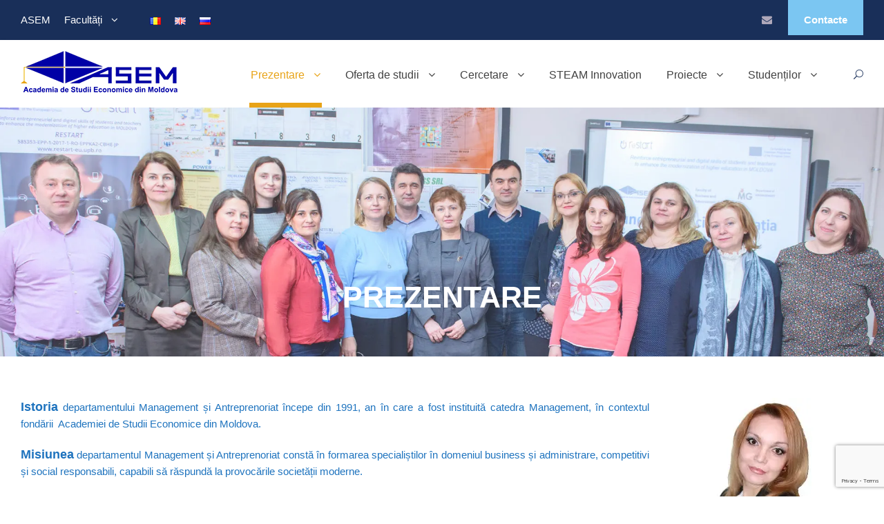

--- FILE ---
content_type: text/html; charset=UTF-8
request_url: https://mga.ase.md/
body_size: 20107
content:
<!DOCTYPE html>
<html lang="ro-RO" class="no-js">
<head>
	<meta charset="UTF-8">
	<meta name="viewport" content="width=device-width, initial-scale=1">
	<link rel="profile" href="http://gmpg.org/xfn/11">
	<link rel="pingback" href="https://mga.ase.md/xmlrpc.php">
<link href="https://fonts.googleapis.com/css2?family=Material+Icons" rel="stylesheet">
<!-- Global site tag (gtag.js) - Google Analytics -->
<script async src="https://www.googletagmanager.com/gtag/js?id=UA-108154112-1"></script>
<script>
  window.dataLayer = window.dataLayer || [];
  function gtag(){dataLayer.push(arguments);}
  gtag('js', new Date());
  gtag('config', 'UA-108154112-1');
</script>

	<script data-cfasync="false" data-no-defer="1" data-no-minify="1" data-no-optimize="1">var ewww_webp_supported=!1;function check_webp_feature(A,e){var w;e=void 0!==e?e:function(){},ewww_webp_supported?e(ewww_webp_supported):((w=new Image).onload=function(){ewww_webp_supported=0<w.width&&0<w.height,e&&e(ewww_webp_supported)},w.onerror=function(){e&&e(!1)},w.src="data:image/webp;base64,"+{alpha:"UklGRkoAAABXRUJQVlA4WAoAAAAQAAAAAAAAAAAAQUxQSAwAAAARBxAR/Q9ERP8DAABWUDggGAAAABQBAJ0BKgEAAQAAAP4AAA3AAP7mtQAAAA=="}[A])}check_webp_feature("alpha");</script><script data-cfasync="false" data-no-defer="1" data-no-minify="1" data-no-optimize="1">var Arrive=function(c,w){"use strict";if(c.MutationObserver&&"undefined"!=typeof HTMLElement){var r,a=0,u=(r=HTMLElement.prototype.matches||HTMLElement.prototype.webkitMatchesSelector||HTMLElement.prototype.mozMatchesSelector||HTMLElement.prototype.msMatchesSelector,{matchesSelector:function(e,t){return e instanceof HTMLElement&&r.call(e,t)},addMethod:function(e,t,r){var a=e[t];e[t]=function(){return r.length==arguments.length?r.apply(this,arguments):"function"==typeof a?a.apply(this,arguments):void 0}},callCallbacks:function(e,t){t&&t.options.onceOnly&&1==t.firedElems.length&&(e=[e[0]]);for(var r,a=0;r=e[a];a++)r&&r.callback&&r.callback.call(r.elem,r.elem);t&&t.options.onceOnly&&1==t.firedElems.length&&t.me.unbindEventWithSelectorAndCallback.call(t.target,t.selector,t.callback)},checkChildNodesRecursively:function(e,t,r,a){for(var i,n=0;i=e[n];n++)r(i,t,a)&&a.push({callback:t.callback,elem:i}),0<i.childNodes.length&&u.checkChildNodesRecursively(i.childNodes,t,r,a)},mergeArrays:function(e,t){var r,a={};for(r in e)e.hasOwnProperty(r)&&(a[r]=e[r]);for(r in t)t.hasOwnProperty(r)&&(a[r]=t[r]);return a},toElementsArray:function(e){return e=void 0!==e&&("number"!=typeof e.length||e===c)?[e]:e}}),e=(l.prototype.addEvent=function(e,t,r,a){a={target:e,selector:t,options:r,callback:a,firedElems:[]};return this._beforeAdding&&this._beforeAdding(a),this._eventsBucket.push(a),a},l.prototype.removeEvent=function(e){for(var t,r=this._eventsBucket.length-1;t=this._eventsBucket[r];r--)e(t)&&(this._beforeRemoving&&this._beforeRemoving(t),(t=this._eventsBucket.splice(r,1))&&t.length&&(t[0].callback=null))},l.prototype.beforeAdding=function(e){this._beforeAdding=e},l.prototype.beforeRemoving=function(e){this._beforeRemoving=e},l),t=function(i,n){var o=new e,l=this,s={fireOnAttributesModification:!1};return o.beforeAdding(function(t){var e=t.target;e!==c.document&&e!==c||(e=document.getElementsByTagName("html")[0]);var r=new MutationObserver(function(e){n.call(this,e,t)}),a=i(t.options);r.observe(e,a),t.observer=r,t.me=l}),o.beforeRemoving(function(e){e.observer.disconnect()}),this.bindEvent=function(e,t,r){t=u.mergeArrays(s,t);for(var a=u.toElementsArray(this),i=0;i<a.length;i++)o.addEvent(a[i],e,t,r)},this.unbindEvent=function(){var r=u.toElementsArray(this);o.removeEvent(function(e){for(var t=0;t<r.length;t++)if(this===w||e.target===r[t])return!0;return!1})},this.unbindEventWithSelectorOrCallback=function(r){var a=u.toElementsArray(this),i=r,e="function"==typeof r?function(e){for(var t=0;t<a.length;t++)if((this===w||e.target===a[t])&&e.callback===i)return!0;return!1}:function(e){for(var t=0;t<a.length;t++)if((this===w||e.target===a[t])&&e.selector===r)return!0;return!1};o.removeEvent(e)},this.unbindEventWithSelectorAndCallback=function(r,a){var i=u.toElementsArray(this);o.removeEvent(function(e){for(var t=0;t<i.length;t++)if((this===w||e.target===i[t])&&e.selector===r&&e.callback===a)return!0;return!1})},this},i=new function(){var s={fireOnAttributesModification:!1,onceOnly:!1,existing:!1};function n(e,t,r){return!(!u.matchesSelector(e,t.selector)||(e._id===w&&(e._id=a++),-1!=t.firedElems.indexOf(e._id)))&&(t.firedElems.push(e._id),!0)}var c=(i=new t(function(e){var t={attributes:!1,childList:!0,subtree:!0};return e.fireOnAttributesModification&&(t.attributes=!0),t},function(e,i){e.forEach(function(e){var t=e.addedNodes,r=e.target,a=[];null!==t&&0<t.length?u.checkChildNodesRecursively(t,i,n,a):"attributes"===e.type&&n(r,i)&&a.push({callback:i.callback,elem:r}),u.callCallbacks(a,i)})})).bindEvent;return i.bindEvent=function(e,t,r){t=void 0===r?(r=t,s):u.mergeArrays(s,t);var a=u.toElementsArray(this);if(t.existing){for(var i=[],n=0;n<a.length;n++)for(var o=a[n].querySelectorAll(e),l=0;l<o.length;l++)i.push({callback:r,elem:o[l]});if(t.onceOnly&&i.length)return r.call(i[0].elem,i[0].elem);setTimeout(u.callCallbacks,1,i)}c.call(this,e,t,r)},i},o=new function(){var a={};function i(e,t){return u.matchesSelector(e,t.selector)}var n=(o=new t(function(){return{childList:!0,subtree:!0}},function(e,r){e.forEach(function(e){var t=e.removedNodes,e=[];null!==t&&0<t.length&&u.checkChildNodesRecursively(t,r,i,e),u.callCallbacks(e,r)})})).bindEvent;return o.bindEvent=function(e,t,r){t=void 0===r?(r=t,a):u.mergeArrays(a,t),n.call(this,e,t,r)},o};d(HTMLElement.prototype),d(NodeList.prototype),d(HTMLCollection.prototype),d(HTMLDocument.prototype),d(Window.prototype);var n={};return s(i,n,"unbindAllArrive"),s(o,n,"unbindAllLeave"),n}function l(){this._eventsBucket=[],this._beforeAdding=null,this._beforeRemoving=null}function s(e,t,r){u.addMethod(t,r,e.unbindEvent),u.addMethod(t,r,e.unbindEventWithSelectorOrCallback),u.addMethod(t,r,e.unbindEventWithSelectorAndCallback)}function d(e){e.arrive=i.bindEvent,s(i,e,"unbindArrive"),e.leave=o.bindEvent,s(o,e,"unbindLeave")}}(window,void 0),ewww_webp_supported=!1;function check_webp_feature(e,t){var r;ewww_webp_supported?t(ewww_webp_supported):((r=new Image).onload=function(){ewww_webp_supported=0<r.width&&0<r.height,t(ewww_webp_supported)},r.onerror=function(){t(!1)},r.src="data:image/webp;base64,"+{alpha:"UklGRkoAAABXRUJQVlA4WAoAAAAQAAAAAAAAAAAAQUxQSAwAAAARBxAR/Q9ERP8DAABWUDggGAAAABQBAJ0BKgEAAQAAAP4AAA3AAP7mtQAAAA==",animation:"UklGRlIAAABXRUJQVlA4WAoAAAASAAAAAAAAAAAAQU5JTQYAAAD/////AABBTk1GJgAAAAAAAAAAAAAAAAAAAGQAAABWUDhMDQAAAC8AAAAQBxAREYiI/gcA"}[e])}function ewwwLoadImages(e){if(e){for(var t=document.querySelectorAll(".batch-image img, .image-wrapper a, .ngg-pro-masonry-item a, .ngg-galleria-offscreen-seo-wrapper a"),r=0,a=t.length;r<a;r++)ewwwAttr(t[r],"data-src",t[r].getAttribute("data-webp")),ewwwAttr(t[r],"data-thumbnail",t[r].getAttribute("data-webp-thumbnail"));for(var i=document.querySelectorAll("div.woocommerce-product-gallery__image"),r=0,a=i.length;r<a;r++)ewwwAttr(i[r],"data-thumb",i[r].getAttribute("data-webp-thumb"))}for(var n=document.querySelectorAll("video"),r=0,a=n.length;r<a;r++)ewwwAttr(n[r],"poster",e?n[r].getAttribute("data-poster-webp"):n[r].getAttribute("data-poster-image"));for(var o,l=document.querySelectorAll("img.ewww_webp_lazy_load"),r=0,a=l.length;r<a;r++)e&&(ewwwAttr(l[r],"data-lazy-srcset",l[r].getAttribute("data-lazy-srcset-webp")),ewwwAttr(l[r],"data-srcset",l[r].getAttribute("data-srcset-webp")),ewwwAttr(l[r],"data-lazy-src",l[r].getAttribute("data-lazy-src-webp")),ewwwAttr(l[r],"data-src",l[r].getAttribute("data-src-webp")),ewwwAttr(l[r],"data-orig-file",l[r].getAttribute("data-webp-orig-file")),ewwwAttr(l[r],"data-medium-file",l[r].getAttribute("data-webp-medium-file")),ewwwAttr(l[r],"data-large-file",l[r].getAttribute("data-webp-large-file")),null!=(o=l[r].getAttribute("srcset"))&&!1!==o&&o.includes("R0lGOD")&&ewwwAttr(l[r],"src",l[r].getAttribute("data-lazy-src-webp"))),l[r].className=l[r].className.replace(/\bewww_webp_lazy_load\b/,"");for(var s=document.querySelectorAll(".ewww_webp"),r=0,a=s.length;r<a;r++)e?(ewwwAttr(s[r],"srcset",s[r].getAttribute("data-srcset-webp")),ewwwAttr(s[r],"src",s[r].getAttribute("data-src-webp")),ewwwAttr(s[r],"data-orig-file",s[r].getAttribute("data-webp-orig-file")),ewwwAttr(s[r],"data-medium-file",s[r].getAttribute("data-webp-medium-file")),ewwwAttr(s[r],"data-large-file",s[r].getAttribute("data-webp-large-file")),ewwwAttr(s[r],"data-large_image",s[r].getAttribute("data-webp-large_image")),ewwwAttr(s[r],"data-src",s[r].getAttribute("data-webp-src"))):(ewwwAttr(s[r],"srcset",s[r].getAttribute("data-srcset-img")),ewwwAttr(s[r],"src",s[r].getAttribute("data-src-img"))),s[r].className=s[r].className.replace(/\bewww_webp\b/,"ewww_webp_loaded");window.jQuery&&jQuery.fn.isotope&&jQuery.fn.imagesLoaded&&(jQuery(".fusion-posts-container-infinite").imagesLoaded(function(){jQuery(".fusion-posts-container-infinite").hasClass("isotope")&&jQuery(".fusion-posts-container-infinite").isotope()}),jQuery(".fusion-portfolio:not(.fusion-recent-works) .fusion-portfolio-wrapper").imagesLoaded(function(){jQuery(".fusion-portfolio:not(.fusion-recent-works) .fusion-portfolio-wrapper").isotope()}))}function ewwwWebPInit(e){ewwwLoadImages(e),ewwwNggLoadGalleries(e),document.arrive(".ewww_webp",function(){ewwwLoadImages(e)}),document.arrive(".ewww_webp_lazy_load",function(){ewwwLoadImages(e)}),document.arrive("videos",function(){ewwwLoadImages(e)}),"loading"==document.readyState?document.addEventListener("DOMContentLoaded",ewwwJSONParserInit):("undefined"!=typeof galleries&&ewwwNggParseGalleries(e),ewwwWooParseVariations(e))}function ewwwAttr(e,t,r){null!=r&&!1!==r&&e.setAttribute(t,r)}function ewwwJSONParserInit(){"undefined"!=typeof galleries&&check_webp_feature("alpha",ewwwNggParseGalleries),check_webp_feature("alpha",ewwwWooParseVariations)}function ewwwWooParseVariations(e){if(e)for(var t=document.querySelectorAll("form.variations_form"),r=0,a=t.length;r<a;r++){var i=t[r].getAttribute("data-product_variations"),n=!1;try{for(var o in i=JSON.parse(i))void 0!==i[o]&&void 0!==i[o].image&&(void 0!==i[o].image.src_webp&&(i[o].image.src=i[o].image.src_webp,n=!0),void 0!==i[o].image.srcset_webp&&(i[o].image.srcset=i[o].image.srcset_webp,n=!0),void 0!==i[o].image.full_src_webp&&(i[o].image.full_src=i[o].image.full_src_webp,n=!0),void 0!==i[o].image.gallery_thumbnail_src_webp&&(i[o].image.gallery_thumbnail_src=i[o].image.gallery_thumbnail_src_webp,n=!0),void 0!==i[o].image.thumb_src_webp&&(i[o].image.thumb_src=i[o].image.thumb_src_webp,n=!0));n&&ewwwAttr(t[r],"data-product_variations",JSON.stringify(i))}catch(e){}}}function ewwwNggParseGalleries(e){if(e)for(var t in galleries){var r=galleries[t];galleries[t].images_list=ewwwNggParseImageList(r.images_list)}}function ewwwNggLoadGalleries(e){e&&document.addEventListener("ngg.galleria.themeadded",function(e,t){window.ngg_galleria._create_backup=window.ngg_galleria.create,window.ngg_galleria.create=function(e,t){var r=$(e).data("id");return galleries["gallery_"+r].images_list=ewwwNggParseImageList(galleries["gallery_"+r].images_list),window.ngg_galleria._create_backup(e,t)}})}function ewwwNggParseImageList(e){for(var t in e){var r=e[t];if(void 0!==r["image-webp"]&&(e[t].image=r["image-webp"],delete e[t]["image-webp"]),void 0!==r["thumb-webp"]&&(e[t].thumb=r["thumb-webp"],delete e[t]["thumb-webp"]),void 0!==r.full_image_webp&&(e[t].full_image=r.full_image_webp,delete e[t].full_image_webp),void 0!==r.srcsets)for(var a in r.srcsets)nggSrcset=r.srcsets[a],void 0!==r.srcsets[a+"-webp"]&&(e[t].srcsets[a]=r.srcsets[a+"-webp"],delete e[t].srcsets[a+"-webp"]);if(void 0!==r.full_srcsets)for(var i in r.full_srcsets)nggFSrcset=r.full_srcsets[i],void 0!==r.full_srcsets[i+"-webp"]&&(e[t].full_srcsets[i]=r.full_srcsets[i+"-webp"],delete e[t].full_srcsets[i+"-webp"])}return e}check_webp_feature("alpha",ewwwWebPInit);</script><meta name='robots' content='noindex, nofollow' />
<link rel="alternate" href="https://mga.ase.md/" hreflang="ro" />
<link rel="alternate" href="https://mga.ase.md/en/" hreflang="en" />
<link rel="alternate" href="https://mga.ase.md/ru/" hreflang="ru" />

	<!-- This site is optimized with the Yoast SEO plugin v26.6 - https://yoast.com/wordpress/plugins/seo/ -->
	<title>Prezentare - Departamentul Management și Antreprenoriat</title>
	<meta property="og:locale" content="ro_RO" />
	<meta property="og:locale:alternate" content="en_GB" />
	<meta property="og:locale:alternate" content="ru_RU" />
	<meta property="og:type" content="website" />
	<meta property="og:title" content="Prezentare - Departamentul Management și Antreprenoriat" />
	<meta property="og:url" content="https://mga.ase.md/" />
	<meta property="og:site_name" content="Departamentul Management și Antreprenoriat" />
	<meta property="article:modified_time" content="2025-06-28T18:45:24+00:00" />
	<meta property="og:image" content="https://mga.ase.md/wp-content/uploads/sites/21/2021/09/dep_mg_ant.jpg" />
	<meta property="og:image:width" content="645" />
	<meta property="og:image:height" content="222" />
	<meta property="og:image:type" content="image/jpeg" />
	<meta name="twitter:card" content="summary_large_image" />
	<script type="application/ld+json" class="yoast-schema-graph">{"@context":"https://schema.org","@graph":[{"@type":"WebPage","@id":"https://mga.ase.md/","url":"https://mga.ase.md/","name":"Prezentare - Departamentul Management și Antreprenoriat","isPartOf":{"@id":"https://mga.ase.md/#website"},"primaryImageOfPage":{"@id":"https://mga.ase.md/#primaryimage"},"image":{"@id":"https://mga.ase.md/#primaryimage"},"thumbnailUrl":"https://mga.ase.md/wp-content/uploads/sites/21/2021/09/dep_mg_ant.jpg","datePublished":"2020-10-12T08:46:06+00:00","dateModified":"2025-06-28T18:45:24+00:00","breadcrumb":{"@id":"https://mga.ase.md/#breadcrumb"},"inLanguage":"ro-RO","potentialAction":[{"@type":"ReadAction","target":["https://mga.ase.md/"]}]},{"@type":"ImageObject","inLanguage":"ro-RO","@id":"https://mga.ase.md/#primaryimage","url":"https://mga.ase.md/wp-content/uploads/sites/21/2021/09/dep_mg_ant.jpg","contentUrl":"https://mga.ase.md/wp-content/uploads/sites/21/2021/09/dep_mg_ant.jpg","width":645,"height":222},{"@type":"BreadcrumbList","@id":"https://mga.ase.md/#breadcrumb","itemListElement":[{"@type":"ListItem","position":1,"name":"Prima pagină"}]},{"@type":"WebSite","@id":"https://mga.ase.md/#website","url":"https://mga.ase.md/","name":"Departamentul Management și Antreprenoriat","description":"site-ul departamentului Management și Antreprenoriat al ASEM","potentialAction":[{"@type":"SearchAction","target":{"@type":"EntryPoint","urlTemplate":"https://mga.ase.md/?s={search_term_string}"},"query-input":{"@type":"PropertyValueSpecification","valueRequired":true,"valueName":"search_term_string"}}],"inLanguage":"ro-RO"}]}</script>
	<!-- / Yoast SEO plugin. -->


<link rel='dns-prefetch' href='//maps.google.com' />
<link rel='dns-prefetch' href='//fonts.googleapis.com' />
<link rel="alternate" type="application/rss+xml" title="Departamentul Management și Antreprenoriat &raquo; Flux" href="https://mga.ase.md/feed/" />
<link rel="alternate" type="application/rss+xml" title="Departamentul Management și Antreprenoriat &raquo; Flux comentarii" href="https://mga.ase.md/comments/feed/" />
<link rel="alternate" title="oEmbed (JSON)" type="application/json+oembed" href="https://mga.ase.md/wp-json/oembed/1.0/embed?url=https%3A%2F%2Fmga.ase.md%2F" />
<link rel="alternate" title="oEmbed (XML)" type="text/xml+oembed" href="https://mga.ase.md/wp-json/oembed/1.0/embed?url=https%3A%2F%2Fmga.ase.md%2F&#038;format=xml" />
<style id='wp-img-auto-sizes-contain-inline-css' type='text/css'>
img:is([sizes=auto i],[sizes^="auto," i]){contain-intrinsic-size:3000px 1500px}
/*# sourceURL=wp-img-auto-sizes-contain-inline-css */
</style>
<style id='wp-emoji-styles-inline-css' type='text/css'>

	img.wp-smiley, img.emoji {
		display: inline !important;
		border: none !important;
		box-shadow: none !important;
		height: 1em !important;
		width: 1em !important;
		margin: 0 0.07em !important;
		vertical-align: -0.1em !important;
		background: none !important;
		padding: 0 !important;
	}
/*# sourceURL=wp-emoji-styles-inline-css */
</style>
<style id='wp-block-library-inline-css' type='text/css'>
:root{--wp-block-synced-color:#7a00df;--wp-block-synced-color--rgb:122,0,223;--wp-bound-block-color:var(--wp-block-synced-color);--wp-editor-canvas-background:#ddd;--wp-admin-theme-color:#007cba;--wp-admin-theme-color--rgb:0,124,186;--wp-admin-theme-color-darker-10:#006ba1;--wp-admin-theme-color-darker-10--rgb:0,107,160.5;--wp-admin-theme-color-darker-20:#005a87;--wp-admin-theme-color-darker-20--rgb:0,90,135;--wp-admin-border-width-focus:2px}@media (min-resolution:192dpi){:root{--wp-admin-border-width-focus:1.5px}}.wp-element-button{cursor:pointer}:root .has-very-light-gray-background-color{background-color:#eee}:root .has-very-dark-gray-background-color{background-color:#313131}:root .has-very-light-gray-color{color:#eee}:root .has-very-dark-gray-color{color:#313131}:root .has-vivid-green-cyan-to-vivid-cyan-blue-gradient-background{background:linear-gradient(135deg,#00d084,#0693e3)}:root .has-purple-crush-gradient-background{background:linear-gradient(135deg,#34e2e4,#4721fb 50%,#ab1dfe)}:root .has-hazy-dawn-gradient-background{background:linear-gradient(135deg,#faaca8,#dad0ec)}:root .has-subdued-olive-gradient-background{background:linear-gradient(135deg,#fafae1,#67a671)}:root .has-atomic-cream-gradient-background{background:linear-gradient(135deg,#fdd79a,#004a59)}:root .has-nightshade-gradient-background{background:linear-gradient(135deg,#330968,#31cdcf)}:root .has-midnight-gradient-background{background:linear-gradient(135deg,#020381,#2874fc)}:root{--wp--preset--font-size--normal:16px;--wp--preset--font-size--huge:42px}.has-regular-font-size{font-size:1em}.has-larger-font-size{font-size:2.625em}.has-normal-font-size{font-size:var(--wp--preset--font-size--normal)}.has-huge-font-size{font-size:var(--wp--preset--font-size--huge)}.has-text-align-center{text-align:center}.has-text-align-left{text-align:left}.has-text-align-right{text-align:right}.has-fit-text{white-space:nowrap!important}#end-resizable-editor-section{display:none}.aligncenter{clear:both}.items-justified-left{justify-content:flex-start}.items-justified-center{justify-content:center}.items-justified-right{justify-content:flex-end}.items-justified-space-between{justify-content:space-between}.screen-reader-text{border:0;clip-path:inset(50%);height:1px;margin:-1px;overflow:hidden;padding:0;position:absolute;width:1px;word-wrap:normal!important}.screen-reader-text:focus{background-color:#ddd;clip-path:none;color:#444;display:block;font-size:1em;height:auto;left:5px;line-height:normal;padding:15px 23px 14px;text-decoration:none;top:5px;width:auto;z-index:100000}html :where(.has-border-color){border-style:solid}html :where([style*=border-top-color]){border-top-style:solid}html :where([style*=border-right-color]){border-right-style:solid}html :where([style*=border-bottom-color]){border-bottom-style:solid}html :where([style*=border-left-color]){border-left-style:solid}html :where([style*=border-width]){border-style:solid}html :where([style*=border-top-width]){border-top-style:solid}html :where([style*=border-right-width]){border-right-style:solid}html :where([style*=border-bottom-width]){border-bottom-style:solid}html :where([style*=border-left-width]){border-left-style:solid}html :where(img[class*=wp-image-]){height:auto;max-width:100%}:where(figure){margin:0 0 1em}html :where(.is-position-sticky){--wp-admin--admin-bar--position-offset:var(--wp-admin--admin-bar--height,0px)}@media screen and (max-width:600px){html :where(.is-position-sticky){--wp-admin--admin-bar--position-offset:0px}}

/*# sourceURL=wp-block-library-inline-css */
</style><style id='global-styles-inline-css' type='text/css'>
:root{--wp--preset--aspect-ratio--square: 1;--wp--preset--aspect-ratio--4-3: 4/3;--wp--preset--aspect-ratio--3-4: 3/4;--wp--preset--aspect-ratio--3-2: 3/2;--wp--preset--aspect-ratio--2-3: 2/3;--wp--preset--aspect-ratio--16-9: 16/9;--wp--preset--aspect-ratio--9-16: 9/16;--wp--preset--color--black: #000000;--wp--preset--color--cyan-bluish-gray: #abb8c3;--wp--preset--color--white: #ffffff;--wp--preset--color--pale-pink: #f78da7;--wp--preset--color--vivid-red: #cf2e2e;--wp--preset--color--luminous-vivid-orange: #ff6900;--wp--preset--color--luminous-vivid-amber: #fcb900;--wp--preset--color--light-green-cyan: #7bdcb5;--wp--preset--color--vivid-green-cyan: #00d084;--wp--preset--color--pale-cyan-blue: #8ed1fc;--wp--preset--color--vivid-cyan-blue: #0693e3;--wp--preset--color--vivid-purple: #9b51e0;--wp--preset--gradient--vivid-cyan-blue-to-vivid-purple: linear-gradient(135deg,rgb(6,147,227) 0%,rgb(155,81,224) 100%);--wp--preset--gradient--light-green-cyan-to-vivid-green-cyan: linear-gradient(135deg,rgb(122,220,180) 0%,rgb(0,208,130) 100%);--wp--preset--gradient--luminous-vivid-amber-to-luminous-vivid-orange: linear-gradient(135deg,rgb(252,185,0) 0%,rgb(255,105,0) 100%);--wp--preset--gradient--luminous-vivid-orange-to-vivid-red: linear-gradient(135deg,rgb(255,105,0) 0%,rgb(207,46,46) 100%);--wp--preset--gradient--very-light-gray-to-cyan-bluish-gray: linear-gradient(135deg,rgb(238,238,238) 0%,rgb(169,184,195) 100%);--wp--preset--gradient--cool-to-warm-spectrum: linear-gradient(135deg,rgb(74,234,220) 0%,rgb(151,120,209) 20%,rgb(207,42,186) 40%,rgb(238,44,130) 60%,rgb(251,105,98) 80%,rgb(254,248,76) 100%);--wp--preset--gradient--blush-light-purple: linear-gradient(135deg,rgb(255,206,236) 0%,rgb(152,150,240) 100%);--wp--preset--gradient--blush-bordeaux: linear-gradient(135deg,rgb(254,205,165) 0%,rgb(254,45,45) 50%,rgb(107,0,62) 100%);--wp--preset--gradient--luminous-dusk: linear-gradient(135deg,rgb(255,203,112) 0%,rgb(199,81,192) 50%,rgb(65,88,208) 100%);--wp--preset--gradient--pale-ocean: linear-gradient(135deg,rgb(255,245,203) 0%,rgb(182,227,212) 50%,rgb(51,167,181) 100%);--wp--preset--gradient--electric-grass: linear-gradient(135deg,rgb(202,248,128) 0%,rgb(113,206,126) 100%);--wp--preset--gradient--midnight: linear-gradient(135deg,rgb(2,3,129) 0%,rgb(40,116,252) 100%);--wp--preset--font-size--small: 13px;--wp--preset--font-size--medium: 20px;--wp--preset--font-size--large: 36px;--wp--preset--font-size--x-large: 42px;--wp--preset--spacing--20: 0.44rem;--wp--preset--spacing--30: 0.67rem;--wp--preset--spacing--40: 1rem;--wp--preset--spacing--50: 1.5rem;--wp--preset--spacing--60: 2.25rem;--wp--preset--spacing--70: 3.38rem;--wp--preset--spacing--80: 5.06rem;--wp--preset--shadow--natural: 6px 6px 9px rgba(0, 0, 0, 0.2);--wp--preset--shadow--deep: 12px 12px 50px rgba(0, 0, 0, 0.4);--wp--preset--shadow--sharp: 6px 6px 0px rgba(0, 0, 0, 0.2);--wp--preset--shadow--outlined: 6px 6px 0px -3px rgb(255, 255, 255), 6px 6px rgb(0, 0, 0);--wp--preset--shadow--crisp: 6px 6px 0px rgb(0, 0, 0);}:where(.is-layout-flex){gap: 0.5em;}:where(.is-layout-grid){gap: 0.5em;}body .is-layout-flex{display: flex;}.is-layout-flex{flex-wrap: wrap;align-items: center;}.is-layout-flex > :is(*, div){margin: 0;}body .is-layout-grid{display: grid;}.is-layout-grid > :is(*, div){margin: 0;}:where(.wp-block-columns.is-layout-flex){gap: 2em;}:where(.wp-block-columns.is-layout-grid){gap: 2em;}:where(.wp-block-post-template.is-layout-flex){gap: 1.25em;}:where(.wp-block-post-template.is-layout-grid){gap: 1.25em;}.has-black-color{color: var(--wp--preset--color--black) !important;}.has-cyan-bluish-gray-color{color: var(--wp--preset--color--cyan-bluish-gray) !important;}.has-white-color{color: var(--wp--preset--color--white) !important;}.has-pale-pink-color{color: var(--wp--preset--color--pale-pink) !important;}.has-vivid-red-color{color: var(--wp--preset--color--vivid-red) !important;}.has-luminous-vivid-orange-color{color: var(--wp--preset--color--luminous-vivid-orange) !important;}.has-luminous-vivid-amber-color{color: var(--wp--preset--color--luminous-vivid-amber) !important;}.has-light-green-cyan-color{color: var(--wp--preset--color--light-green-cyan) !important;}.has-vivid-green-cyan-color{color: var(--wp--preset--color--vivid-green-cyan) !important;}.has-pale-cyan-blue-color{color: var(--wp--preset--color--pale-cyan-blue) !important;}.has-vivid-cyan-blue-color{color: var(--wp--preset--color--vivid-cyan-blue) !important;}.has-vivid-purple-color{color: var(--wp--preset--color--vivid-purple) !important;}.has-black-background-color{background-color: var(--wp--preset--color--black) !important;}.has-cyan-bluish-gray-background-color{background-color: var(--wp--preset--color--cyan-bluish-gray) !important;}.has-white-background-color{background-color: var(--wp--preset--color--white) !important;}.has-pale-pink-background-color{background-color: var(--wp--preset--color--pale-pink) !important;}.has-vivid-red-background-color{background-color: var(--wp--preset--color--vivid-red) !important;}.has-luminous-vivid-orange-background-color{background-color: var(--wp--preset--color--luminous-vivid-orange) !important;}.has-luminous-vivid-amber-background-color{background-color: var(--wp--preset--color--luminous-vivid-amber) !important;}.has-light-green-cyan-background-color{background-color: var(--wp--preset--color--light-green-cyan) !important;}.has-vivid-green-cyan-background-color{background-color: var(--wp--preset--color--vivid-green-cyan) !important;}.has-pale-cyan-blue-background-color{background-color: var(--wp--preset--color--pale-cyan-blue) !important;}.has-vivid-cyan-blue-background-color{background-color: var(--wp--preset--color--vivid-cyan-blue) !important;}.has-vivid-purple-background-color{background-color: var(--wp--preset--color--vivid-purple) !important;}.has-black-border-color{border-color: var(--wp--preset--color--black) !important;}.has-cyan-bluish-gray-border-color{border-color: var(--wp--preset--color--cyan-bluish-gray) !important;}.has-white-border-color{border-color: var(--wp--preset--color--white) !important;}.has-pale-pink-border-color{border-color: var(--wp--preset--color--pale-pink) !important;}.has-vivid-red-border-color{border-color: var(--wp--preset--color--vivid-red) !important;}.has-luminous-vivid-orange-border-color{border-color: var(--wp--preset--color--luminous-vivid-orange) !important;}.has-luminous-vivid-amber-border-color{border-color: var(--wp--preset--color--luminous-vivid-amber) !important;}.has-light-green-cyan-border-color{border-color: var(--wp--preset--color--light-green-cyan) !important;}.has-vivid-green-cyan-border-color{border-color: var(--wp--preset--color--vivid-green-cyan) !important;}.has-pale-cyan-blue-border-color{border-color: var(--wp--preset--color--pale-cyan-blue) !important;}.has-vivid-cyan-blue-border-color{border-color: var(--wp--preset--color--vivid-cyan-blue) !important;}.has-vivid-purple-border-color{border-color: var(--wp--preset--color--vivid-purple) !important;}.has-vivid-cyan-blue-to-vivid-purple-gradient-background{background: var(--wp--preset--gradient--vivid-cyan-blue-to-vivid-purple) !important;}.has-light-green-cyan-to-vivid-green-cyan-gradient-background{background: var(--wp--preset--gradient--light-green-cyan-to-vivid-green-cyan) !important;}.has-luminous-vivid-amber-to-luminous-vivid-orange-gradient-background{background: var(--wp--preset--gradient--luminous-vivid-amber-to-luminous-vivid-orange) !important;}.has-luminous-vivid-orange-to-vivid-red-gradient-background{background: var(--wp--preset--gradient--luminous-vivid-orange-to-vivid-red) !important;}.has-very-light-gray-to-cyan-bluish-gray-gradient-background{background: var(--wp--preset--gradient--very-light-gray-to-cyan-bluish-gray) !important;}.has-cool-to-warm-spectrum-gradient-background{background: var(--wp--preset--gradient--cool-to-warm-spectrum) !important;}.has-blush-light-purple-gradient-background{background: var(--wp--preset--gradient--blush-light-purple) !important;}.has-blush-bordeaux-gradient-background{background: var(--wp--preset--gradient--blush-bordeaux) !important;}.has-luminous-dusk-gradient-background{background: var(--wp--preset--gradient--luminous-dusk) !important;}.has-pale-ocean-gradient-background{background: var(--wp--preset--gradient--pale-ocean) !important;}.has-electric-grass-gradient-background{background: var(--wp--preset--gradient--electric-grass) !important;}.has-midnight-gradient-background{background: var(--wp--preset--gradient--midnight) !important;}.has-small-font-size{font-size: var(--wp--preset--font-size--small) !important;}.has-medium-font-size{font-size: var(--wp--preset--font-size--medium) !important;}.has-large-font-size{font-size: var(--wp--preset--font-size--large) !important;}.has-x-large-font-size{font-size: var(--wp--preset--font-size--x-large) !important;}
/*# sourceURL=global-styles-inline-css */
</style>

<style id='classic-theme-styles-inline-css' type='text/css'>
/*! This file is auto-generated */
.wp-block-button__link{color:#fff;background-color:#32373c;border-radius:9999px;box-shadow:none;text-decoration:none;padding:calc(.667em + 2px) calc(1.333em + 2px);font-size:1.125em}.wp-block-file__button{background:#32373c;color:#fff;text-decoration:none}
/*# sourceURL=/wp-includes/css/classic-themes.min.css */
</style>
<link rel='stylesheet' id='contact-form-7-css' href='https://mga.ase.md/wp-content/plugins/contact-form-7/includes/css/styles.css?ver=6.1.4' type='text/css' media='all' />
<link rel='stylesheet' id='gdlr-core-google-font-css' href='https://fonts.googleapis.com/css?family=ABeeZee%3Aregular%2Citalic%7CPoppins%3A100%2C100italic%2C200%2C200italic%2C300%2C300italic%2Cregular%2Citalic%2C500%2C500italic%2C600%2C600italic%2C700%2C700italic%2C800%2C800italic%2C900%2C900italic&#038;subset=latin%2Clatin-ext&#038;ver=6eba6ced9ccccc573a199abda99e09c2' type='text/css' media='all' />
<link rel='stylesheet' id='font-awesome-css' href='https://mga.ase.md/wp-content/plugins/goodlayers-core/plugins/fontawesome/font-awesome.css?ver=6eba6ced9ccccc573a199abda99e09c2' type='text/css' media='all' />
<link rel='stylesheet' id='elegant-font-css' href='https://mga.ase.md/wp-content/plugins/goodlayers-core/plugins/elegant/elegant-font.css?ver=6eba6ced9ccccc573a199abda99e09c2' type='text/css' media='all' />
<link rel='stylesheet' id='gdlr-core-plugin-css' href='https://mga.ase.md/wp-content/plugins/goodlayers-core/plugins/style.css?ver=1768564929' type='text/css' media='all' />
<link rel='stylesheet' id='gdlr-core-page-builder-css' href='https://mga.ase.md/wp-content/plugins/goodlayers-core/include/css/page-builder.css?ver=6eba6ced9ccccc573a199abda99e09c2' type='text/css' media='all' />
<link rel='stylesheet' id='wpos-slick-style-css' href='https://mga.ase.md/wp-content/plugins/wp-logo-showcase-responsive-slider-slider/assets/css/slick.css?ver=3.8.7' type='text/css' media='all' />
<link rel='stylesheet' id='wpls-public-style-css' href='https://mga.ase.md/wp-content/plugins/wp-logo-showcase-responsive-slider-slider/assets/css/wpls-public.css?ver=3.8.7' type='text/css' media='all' />
<link rel='stylesheet' id='wpgmp-frontend-css' href='https://mga.ase.md/wp-content/plugins/wp-google-map-plugin/assets/css/wpgmp_all_frontend.css?ver=4.8.8' type='text/css' media='all' />
<link rel='stylesheet' id='kingster-style-core-css' href='https://mga.ase.md/wp-content/themes/kingster/css/style-core.css?ver=6eba6ced9ccccc573a199abda99e09c2' type='text/css' media='all' />
<link rel='stylesheet' id='kingster-style-acord-css' href='https://mga.ase.md/wp-content/themes/kingster/css/acord.css?ver=6eba6ced9ccccc573a199abda99e09c2' type='text/css' media='all' />
<link rel='stylesheet' id='kingster-custom-style-css' href='https://mga.ase.md/wp-content/uploads/sites/21/kingster-style-custom.css?1751135823&#038;ver=6eba6ced9ccccc573a199abda99e09c2' type='text/css' media='all' />
<link rel='stylesheet' id='dashicons-css' href='https://mga.ase.md/wp-includes/css/dashicons.min.css?ver=6eba6ced9ccccc573a199abda99e09c2' type='text/css' media='all' />
<link rel='stylesheet' id='kingster-learnpress-css' href='https://mga.ase.md/wp-content/themes/kingster/learnpress/kingster-learnpress.css?ver=6eba6ced9ccccc573a199abda99e09c2' type='text/css' media='all' />
<link rel='stylesheet' id='kingster-learnpress-pb-css' href='https://mga.ase.md/wp-content/themes/kingster/learnpress/kingster-learnpress-pb.css?ver=6eba6ced9ccccc573a199abda99e09c2' type='text/css' media='all' />
<script type="text/javascript" src="https://mga.ase.md/wp-includes/js/jquery/jquery.min.js?ver=3.7.1" id="jquery-core-js"></script>
<script type="text/javascript" src="https://mga.ase.md/wp-includes/js/jquery/jquery-migrate.min.js?ver=3.4.1" id="jquery-migrate-js"></script>
<script type="text/javascript" src="https://mga.ase.md/wp-content/themes/kingster/js/jquery-ui.js?ver=6eba6ced9ccccc573a199abda99e09c2" id="kingster-ui-js"></script>
<script type="text/javascript" src="https://mga.ase.md/wp-content/themes/kingster/learnpress/kingster-learnpress.js?ver=6eba6ced9ccccc573a199abda99e09c2" id="kingster-learnpress-js"></script>
<link rel="https://api.w.org/" href="https://mga.ase.md/wp-json/" /><link rel="alternate" title="JSON" type="application/json" href="https://mga.ase.md/wp-json/wp/v2/pages/9087" /><link rel="EditURI" type="application/rsd+xml" title="RSD" href="https://mga.ase.md/xmlrpc.php?rsd" />

<link rel='shortlink' href='https://mga.ase.md/' />
<style>#gdlr-core-column-1:hover .gdlr-core-pbf-column-content-margin, #gdlr-core-column-1:hover .gdlr-core-pbf-column-content-margin .gdlr-core-pbf-background-wrap, #gdlr-core-column-1:hover .gdlr-core-pbf-column-content-margin .gdlr-core-pbf-background-frame{ border-color: #ffffff !important; }#gdlr-core-column-1:hover .gdlr-core-pbf-column-content-margin .gdlr-core-pbf-background-wrap{  }</style><style type="text/css">
.feedzy-rss-link-icon:after {
	content: url("https://mga.ase.md/wp-content/plugins/feedzy-rss-feeds/img/external-link.png");
	margin-left: 3px;
}
</style>
		<style type="text/css" >.page-id-9087 .kingster-top-bar-container.kingster-top-bar-custom-container{ max-width: 1140px; }  
.page-id-9087 .kingster-top-bar-container.kingster-top-bar-full{ padding-right: 15px; padding-left: 15px; }  
.page-id-9087 .kingster-top-bar{ padding-top: 18px; } .page-id-9087 .kingster-top-bar-right-button{ padding-top: 18px; margin-top: -18px; }  
.page-id-9087 .kingster-top-bar{ padding-bottom: 18px; } .page-id-9087 .kingster-top-bar .kingster-top-bar-menu > li > a{ padding-bottom: 18px; } .page-id-9087 .sf-menu.kingster-top-bar-menu > .kingster-mega-menu .sf-mega, .page-id-9087 .sf-menu.kingster-top-bar-menu > .kingster-normal-menu ul{ margin-top: 18px; }  
.page-id-9087 .kingster-top-bar{ font-size: 15px; }  
.page-id-9087 .kingster-top-bar{ border-bottom-width: 0px; }  
.page-id-9087 .kingster-header-style-plain{ border-bottom-width: 0px; }  
.page-id-9087 .kingster-header-background-transparent .kingster-top-bar-background{ opacity: 0.5; }  
.page-id-9087 .kingster-header-background-transparent .kingster-header-background{ opacity: 0.5; }  
.page-id-9087 .kingster-navigation-bar-wrap.kingster-style-transparent .kingster-navigation-background{ opacity: 0.5; }  
.page-id-9087 .kingster-header-boxed-wrap .kingster-top-bar-background{ opacity: 0; }  
.page-id-9087 .kingster-header-boxed-wrap .kingster-top-bar-background{ margin-bottom: -0px; }  
.page-id-9087 .kingster-header-style-boxed{ margin-top: 0px; }  
.page-id-9087 .kingster-header-container.kingster-header-custom-container{ max-width: 1140px; }  
.page-id-9087 .kingster-header-container.kingster-header-full{ padding-right: 15px; padding-left: 15px; }  
.page-id-9087 .kingster-header-boxed-wrap .kingster-header-background{ border-radius: 3px; -moz-border-radius: 3px; -webkit-border-radius: 3px; }  
.page-id-9087 .kingster-header-style-boxed .kingster-header-container-item{ padding-left: 30px; padding-right: 30px; } .page-id-9087 .kingster-navigation-right{ right: 30px; } .page-id-9087 .kingster-navigation-left{ left: 30px; }  
.page-id-9087 .kingster-header-style-plain.kingster-style-splitted-menu .kingster-navigation .sf-menu > li > a{ padding-top: 0px; } .page-id-9087 .kingster-header-style-plain.kingster-style-splitted-menu .kingster-main-menu-left-wrap, .page-id-9087 .kingster-header-style-plain.kingster-style-splitted-menu .kingster-main-menu-right-wrap{ padding-top: 0px; }  
.page-id-9087 .kingster-header-style-boxed.kingster-style-splitted-menu .kingster-navigation .sf-menu > li > a{ padding-top: 0px; } .page-id-9087 .kingster-header-style-boxed.kingster-style-splitted-menu .kingster-main-menu-left-wrap, .page-id-9087 .kingster-header-style-boxed.kingster-style-splitted-menu .kingster-main-menu-right-wrap{ padding-top: 0px; }  
.page-id-9087 .kingster-navigation .sf-menu > li{ padding-left: 18px; padding-right: 18px; }  
.page-id-9087 .kingster-navigation .kingster-main-menu{ margin-left: 0px; }  
.page-id-9087 .kingster-header-side-nav{ width: 340px; } .page-id-9087 .kingster-header-side-content.kingster-style-left{ margin-left: 340px; } .page-id-9087 .kingster-header-side-content.kingster-style-right{ margin-right: 340px; }  
.page-id-9087 .kingster-header-side-nav.kingster-style-side{ padding-left: 70px; padding-right: 70px; } .page-id-9087 .kingster-header-side-nav.kingster-style-left .sf-vertical > li > ul.sub-menu{ padding-left: 70px; } .page-id-9087 .kingster-header-side-nav.kingster-style-right .sf-vertical > li > ul.sub-menu{ padding-right: 70px; }  
.page-id-9087 .kingster-navigation .sf-vertical > li{ padding-top: 16px; padding-bottom: 16px; }  
.page-id-9087 .kingster-header-style-bar .kingster-logo-right-text{ padding-top: 30px; }  
.page-id-9087 .kingster-logo{ padding-top: 16px; }  
.page-id-9087 .kingster-logo{ padding-bottom: 22px; }  
.page-id-9087 .kingster-logo-inner{ max-width: 330px; }  
@media only screen and (max-width: 767px){ .page-id-9087  .kingster-mobile-header .kingster-logo-inner{ max-width: 180px; }  }  
.page-id-9087 .kingster-navigation{ padding-top: 37px; } .page-id-9087 .kingster-navigation-top{ top: 37px; }  
.page-id-9087 .kingster-navigation .sf-menu > li > a{ padding-bottom: 34px; }  
.page-id-9087 .kingster-navigation .kingster-main-menu{ padding-right: 0px; }  
.page-id-9087 .kingster-main-menu-right-wrap{ margin-top: 6px; }  
.page-id-9087 .kingster-fixed-navigation.kingster-style-slide .kingster-logo-inner img{ max-height: none !important; } .page-id-9087 .kingster-animate-fixed-navigation.kingster-header-style-plain .kingster-logo-inner, .page-id-9087 .kingster-animate-fixed-navigation.kingster-header-style-boxed .kingster-logo-inner{ max-width: 165px; }  
.page-id-9087 .kingster-animate-fixed-navigation.kingster-header-style-plain .kingster-logo, .page-id-9087 .kingster-animate-fixed-navigation.kingster-header-style-boxed .kingster-logo{ padding-top: 16px; }  
.page-id-9087 .kingster-animate-fixed-navigation.kingster-header-style-plain .kingster-logo, .page-id-9087 .kingster-animate-fixed-navigation.kingster-header-style-boxed .kingster-logo{ padding-bottom: 16px; }  
.page-id-9087 .kingster-animate-fixed-navigation.kingster-header-style-plain .kingster-navigation, .page-id-9087 .kingster-animate-fixed-navigation.kingster-header-style-boxed .kingster-navigation{ padding-top: 30px; } .page-id-9087 .kingster-animate-fixed-navigation.kingster-header-style-plain .kingster-navigation-top, .page-id-9087 .kingster-animate-fixed-navigation.kingster-header-style-boxed .kingster-navigation-top{ top: 30px; }  
.page-id-9087 .kingster-animate-fixed-navigation.kingster-header-style-plain .kingster-navigation .sf-menu > li > a, .page-id-9087 .kingster-animate-fixed-navigation.kingster-header-style-boxed .kingster-navigation .sf-menu > li > a{ padding-bottom: 25px; }  
.page-id-9087 .kingster-top-bar-background{ background-color: #192f59; }  
.kingster-body.page-id-9087 .kingster-top-bar{ border-bottom-color: #ffffff; }  
.page-id-9087 .kingster-top-bar{ color: #ffffff; }  
.kingster-body.page-id-9087 .kingster-top-bar a{ color: #ffffff; }  
.kingster-body.page-id-9087 .kingster-top-bar a:hover{ color: #ffffff; }  
.kingster-body.page-id-9087 .kingster-top-bar .kingster-top-bar-right-button{ background-color: #7bc6f2; }  
.page-id-9087 .kingster-top-bar .kingster-top-bar-right-social a{ color: #afa8ba; }  
.page-id-9087 .kingster-top-bar .kingster-top-bar-right-social a:hover{ color: #ffffff; }  
.page-id-9087 .kingster-header-background, .page-id-9087 .kingster-sticky-menu-placeholder, .page-id-9087 .kingster-header-style-boxed.kingster-fixed-navigation{ background-color: #ffffff; }  
.page-id-9087 .kingster-header-wrap.kingster-header-style-plain{ border-color: #e8e8e8; }  
.page-id-9087 .kingster-header-side-nav.kingster-style-side-toggle .kingster-logo{ background-color: #ffffff; }  
.page-id-9087 .kingster-top-menu-button i, .page-id-9087 .kingster-mobile-menu-button i{ color: #333333; } .page-id-9087 .kingster-mobile-button-hamburger:before, .page-id-9087 .kingster-mobile-button-hamburger:after, .page-id-9087 .kingster-mobile-button-hamburger span{ background: #333333; }  
.page-id-9087 .kingster-main-menu-right .kingster-top-menu-button, .page-id-9087 .kingster-mobile-menu .kingster-mobile-menu-button{ border-color: #333333; }  
.page-id-9087 .kingster-top-search-wrap{ background-color: #000000; background-color: rgba(0, 0, 0, 0.88); }  
.page-id-9087 .kingster-top-cart-content-wrap .kingster-top-cart-content{ background-color: #232323; }  
.page-id-9087 .kingster-top-cart-content-wrap .kingster-top-cart-content span, .page-id-9087 .kingster-top-cart-content-wrap .kingster-top-cart-content span.woocommerce-Price-amount.amount{ color: #b5b5b5; }  
.page-id-9087 .kingster-top-cart-content-wrap .kingster-top-cart-button, .page-id-9087 .kingster-top-cart-content-wrap .kingster-top-cart-button:hover{ color: #ffffff; }  
.page-id-9087 .kingster-top-cart-content-wrap .kingster-top-cart-checkout-button, .page-id-9087 .kingster-top-cart-content-wrap .kingster-top-cart-checkout-button:hover{ color: #3db166; }  
.kingster-body.page-id-9087 .kingster-breadcrumbs, .kingster-body.page-id-9087 .kingster-breadcrumbs a span, .page-id-9087 .gdlr-core-breadcrumbs-item, .page-id-9087 .gdlr-core-breadcrumbs-item a span{ color: #a0a0a0; }  
.kingster-body.page-id-9087 .kingster-breadcrumbs span, .kingster-body.page-id-9087 .kingster-breadcrumbs a:hover span, .page-id-9087 .gdlr-core-breadcrumbs-item span, .page-id-9087 .gdlr-core-breadcrumbs-item a:hover span{ color: #3db166; }  
.page-id-9087 .kingster-navigation-background{ background-color: #f4f4f4; }  
.page-id-9087 .kingster-navigation-bar-wrap{ border-color: #e8e8e8; }  
.page-id-9087 .kingster-navigation .kingster-navigation-slide-bar{ border-color: #e8a317; } .page-id-9087 .kingster-navigation .kingster-navigation-slide-bar:before{ border-bottom-color: #e8a317; }  
.page-id-9087 .sf-menu > li > a, .page-id-9087 .sf-vertical > li > a{ color: #424242; }  
.page-id-9087 .sf-menu > li > a:hover, .page-id-9087 .sf-menu > li.current-menu-item > a, .page-id-9087 .sf-menu > li.current-menu-ancestor > a, .page-id-9087 .sf-vertical > li > a:hover, .page-id-9087 .sf-vertical > li.current-menu-item > a, .page-id-9087 .sf-vertical > li.current-menu-ancestor > a{ color: #e8a317; }  
.page-id-9087 .sf-menu > .kingster-normal-menu li, .page-id-9087 .sf-menu > .kingster-mega-menu > .sf-mega, .page-id-9087 .sf-vertical ul.sub-menu li, .page-id-9087 ul.sf-menu > .menu-item-language li{ background-color: #eeeeee; }  
.page-id-9087 .sf-menu > li > .sub-menu a, .page-id-9087 .sf-menu > .kingster-mega-menu > .sf-mega a, .page-id-9087 .sf-vertical ul.sub-menu li a{ color: #424242; }  
.page-id-9087 .sf-menu > li > .sub-menu a:hover, .page-id-9087 .sf-menu > li > .sub-menu .current-menu-item > a, .page-id-9087 .sf-menu > li > .sub-menu .current-menu-ancestor > a, .page-id-9087 .sf-menu > .kingster-mega-menu > .sf-mega a:hover, .page-id-9087 .sf-menu > .kingster-mega-menu > .sf-mega .current-menu-item > a, .page-id-9087 .sf-vertical > li > .sub-menu a:hover, .page-id-9087 .sf-vertical > li > .sub-menu .current-menu-item > a, .page-id-9087 .sf-vertical > li > .sub-menu .current-menu-ancestor > a{ color: #e8a317; }  
.page-id-9087 .sf-menu > li > .sub-menu a:hover, .page-id-9087 .sf-menu > li > .sub-menu .current-menu-item > a, .page-id-9087 .sf-menu > li > .sub-menu .current-menu-ancestor > a, .page-id-9087 .sf-menu > .kingster-mega-menu > .sf-mega a:hover, .page-id-9087 .sf-menu > .kingster-mega-menu > .sf-mega .current-menu-item > a, .page-id-9087 .sf-vertical > li > .sub-menu a:hover, .page-id-9087 .sf-vertical > li > .sub-menu .current-menu-item > a, .page-id-9087 .sf-vertical > li > .sub-menu .current-menu-ancestor > a{ background-color: #eeeeee; }  
.page-id-9087 .kingster-navigation .sf-menu > .kingster-mega-menu .sf-mega-section-inner > a{ color: #192f59; }  
.page-id-9087 .kingster-navigation .sf-menu > .kingster-mega-menu .sf-mega-section{ border-color: #dddddd; }  
.page-id-9087 .mm-navbar .mm-title, .page-id-9087 .mm-navbar .mm-btn, .page-id-9087 ul.mm-listview li > a, .page-id-9087 ul.mm-listview li > span{ color: #979797; } .page-id-9087 ul.mm-listview li a{ border-color: #979797; } .page-id-9087 .mm-arrow:after, .page-id-9087 .mm-next:after, .page-id-9087 .mm-prev:before{ border-color: #979797; }  
.page-id-9087 .mm-navbar .mm-title:hover, .page-id-9087 .mm-navbar .mm-btn:hover, .page-id-9087 ul.mm-listview li a:hover, .page-id-9087 ul.mm-listview li > span:hover, .page-id-9087 ul.mm-listview li.current-menu-item > a, .page-id-9087 ul.mm-listview li.current-menu-ancestor > a, .page-id-9087 ul.mm-listview li.current-menu-ancestor > span{ color: #ffffff; }  
.page-id-9087 .mm-menu{ background-color: #1f1f1f; }  
.page-id-9087 ul.mm-listview li{ border-color: #626262; }  
.page-id-9087 .kingster-overlay-menu-content{ background-color: #000000; background-color: rgba(0, 0, 0, 0.88); }  
.page-id-9087 .kingster-overlay-menu-content ul.menu > li, .page-id-9087 .kingster-overlay-menu-content ul.sub-menu ul.sub-menu{ border-color: #424242; }  
.page-id-9087 .kingster-overlay-menu-content ul li a, .page-id-9087 .kingster-overlay-menu-content .kingster-overlay-menu-close{ color: #ffffff; }  
.page-id-9087 .kingster-overlay-menu-content ul li a:hover{ color: #a8a8a8; }  
.page-id-9087 .kingster-bullet-anchor a:before{ background-color: #777777; }  
.page-id-9087 .kingster-bullet-anchor a:hover, .page-id-9087 .kingster-bullet-anchor a.current-menu-item{ border-color: #ffffff; } .page-id-9087 .kingster-bullet-anchor a:hover:before, .page-id-9087 .kingster-bullet-anchor a.current-menu-item:before{ background: #ffffff; }  
.page-id-9087 .kingster-main-menu-search i, .page-id-9087 .kingster-main-menu-cart i{ color: #192f59; }  
.page-id-9087 .kingster-main-menu-cart > .kingster-top-cart-count{ background-color: #3db166; }  
.page-id-9087 .kingster-main-menu-cart > .kingster-top-cart-count{ color: #ffffff; }  
.kingster-body.page-id-9087 .kingster-main-menu-right-button{ color: #333333; }  
.kingster-body.page-id-9087 .kingster-main-menu-right-button:hover{ color: #555555; }  
.kingster-body.page-id-9087 .kingster-main-menu-right-button{ background-color: #192f59; }  
.kingster-body.page-id-9087 .kingster-main-menu-right-button:hover{ background-color: #1c4c72; }  
.kingster-body.page-id-9087 .kingster-main-menu-right-button{ border-color: #333333; }  
.kingster-body.page-id-9087 .kingster-main-menu-right-button:hover{ border-color: #555555; }  
</style><noscript><style>.lazyload[data-src]{display:none !important;}</style></noscript><style>.lazyload{background-image:none !important;}.lazyload:before{background-image:none !important;}</style><style>.wp-block-gallery.is-cropped .blocks-gallery-item picture{height:100%;width:100%;}</style><meta name="generator" content="Powered by Slider Revolution 6.7.18 - responsive, Mobile-Friendly Slider Plugin for WordPress with comfortable drag and drop interface." />
<script><!-- Yandex.Metrika counter -->
<script type="text/javascript" >
   (function(m,e,t,r,i,k,a){m[i]=m[i]||function(){(m[i].a=m[i].a||[]).push(arguments)};
   m[i].l=1*new Date();
   for (var j = 0; j < document.scripts.length; j++) {if (document.scripts[j].src === r) { return; }}
   k=e.createElement(t),a=e.getElementsByTagName(t)[0],k.async=1,k.src=r,a.parentNode.insertBefore(k,a)})
   (window, document, "script", "https://mc.yandex.ru/metrika/tag.js", "ym");

   ym(95969158, "init", {
        clickmap:true,
        trackLinks:true,
        accurateTrackBounce:true,
        webvisor:true
   });
</script>
<noscript><div><img src="https://mc.yandex.ru/watch/95969158" style="position:absolute; left:-9999px;" alt="" /></div></noscript>
<!-- /Yandex.Metrika counter --></script><!-- Yandex.Metrika counter -->
<script type="text/javascript" >
   (function(m,e,t,r,i,k,a){m[i]=m[i]||function(){(m[i].a=m[i].a||[]).push(arguments)};
   m[i].l=1*new Date();
   for (var j = 0; j < document.scripts.length; j++) {if (document.scripts[j].src === r) { return; }}
   k=e.createElement(t),a=e.getElementsByTagName(t)[0],k.async=1,k.src=r,a.parentNode.insertBefore(k,a)})
   (window, document, "script", "https://mc.yandex.ru/metrika/tag.js", "ym");

   ym(95969158, "init", {
        clickmap:true,
        trackLinks:true,
        accurateTrackBounce:true,
        webvisor:true
   });
</script>
<noscript><div><img src="https://mc.yandex.ru/watch/95969158" style="position:absolute; left:-9999px;" alt="" /></div></noscript>
<!-- /Yandex.Metrika counter --><script>function setREVStartSize(e){
			//window.requestAnimationFrame(function() {
				window.RSIW = window.RSIW===undefined ? window.innerWidth : window.RSIW;
				window.RSIH = window.RSIH===undefined ? window.innerHeight : window.RSIH;
				try {
					var pw = document.getElementById(e.c).parentNode.offsetWidth,
						newh;
					pw = pw===0 || isNaN(pw) || (e.l=="fullwidth" || e.layout=="fullwidth") ? window.RSIW : pw;
					e.tabw = e.tabw===undefined ? 0 : parseInt(e.tabw);
					e.thumbw = e.thumbw===undefined ? 0 : parseInt(e.thumbw);
					e.tabh = e.tabh===undefined ? 0 : parseInt(e.tabh);
					e.thumbh = e.thumbh===undefined ? 0 : parseInt(e.thumbh);
					e.tabhide = e.tabhide===undefined ? 0 : parseInt(e.tabhide);
					e.thumbhide = e.thumbhide===undefined ? 0 : parseInt(e.thumbhide);
					e.mh = e.mh===undefined || e.mh=="" || e.mh==="auto" ? 0 : parseInt(e.mh,0);
					if(e.layout==="fullscreen" || e.l==="fullscreen")
						newh = Math.max(e.mh,window.RSIH);
					else{
						e.gw = Array.isArray(e.gw) ? e.gw : [e.gw];
						for (var i in e.rl) if (e.gw[i]===undefined || e.gw[i]===0) e.gw[i] = e.gw[i-1];
						e.gh = e.el===undefined || e.el==="" || (Array.isArray(e.el) && e.el.length==0)? e.gh : e.el;
						e.gh = Array.isArray(e.gh) ? e.gh : [e.gh];
						for (var i in e.rl) if (e.gh[i]===undefined || e.gh[i]===0) e.gh[i] = e.gh[i-1];
											
						var nl = new Array(e.rl.length),
							ix = 0,
							sl;
						e.tabw = e.tabhide>=pw ? 0 : e.tabw;
						e.thumbw = e.thumbhide>=pw ? 0 : e.thumbw;
						e.tabh = e.tabhide>=pw ? 0 : e.tabh;
						e.thumbh = e.thumbhide>=pw ? 0 : e.thumbh;
						for (var i in e.rl) nl[i] = e.rl[i]<window.RSIW ? 0 : e.rl[i];
						sl = nl[0];
						for (var i in nl) if (sl>nl[i] && nl[i]>0) { sl = nl[i]; ix=i;}
						var m = pw>(e.gw[ix]+e.tabw+e.thumbw) ? 1 : (pw-(e.tabw+e.thumbw)) / (e.gw[ix]);
						newh =  (e.gh[ix] * m) + (e.tabh + e.thumbh);
					}
					var el = document.getElementById(e.c);
					if (el!==null && el) el.style.height = newh+"px";
					el = document.getElementById(e.c+"_wrapper");
					if (el!==null && el) {
						el.style.height = newh+"px";
						el.style.display = "block";
					}
				} catch(e){
					console.log("Failure at Presize of Slider:" + e)
				}
			//});
		  };</script>
		<style type="text/css" id="wp-custom-css">
			.acord .gdlr-core-accordion-style-background-title .gdlr-core-accordion-item-title, .gdlr-core-accordion-style-background-title-icon .gdlr-core-accordion-item-title, .gdlr-core-toggle-box-style-background-title .gdlr-core-toggle-box-item-title, .gdlr-core-toggle-box-style-background-title-icon .gdlr-core-toggle-box-item-title {
	background-color: #3db166;
	color:#ffffff;
}
.acord .gdlr-core-accordion-style-background-title .gdlr-core-active .gdlr-core-accordion-item-title, .gdlr-core-accordion-style-background-title-icon .gdlr-core-active .gdlr-core-accordion-item-title, .gdlr-core-toggle-box-style-background-title .gdlr-core-active .gdlr-core-toggle-box-item-title, .gdlr-core-toggle-box-style-background-title-icon .gdlr-core-active .gdlr-core-toggle-box-item-title {
	background-color: #192f59;
	color:#ffffff;
}
.gdlr-core-accordion-style-background-title-icon .gdlr-core-accordion-item-title:before, .gdlr-core-toggle-box-style-background-title-icon .gdlr-core-accordion-item-title:before {color: #ffffff;}		</style>
		<link rel='stylesheet' id='rs-plugin-settings-css' href='//mga.ase.md/wp-content/plugins/revslider/sr6/assets/css/rs6.css?ver=6.7.18' type='text/css' media='all' />
<style id='rs-plugin-settings-inline-css' type='text/css'>
#rs-demo-id {}
/*# sourceURL=rs-plugin-settings-inline-css */
</style>
</head>

<body class="home wp-singular page-template-default page page-id-9087 wp-theme-kingster gdlr-core-body kingster-body kingster-body-front kingster-full  kingster-with-sticky-navigation  kingster-blockquote-style-1 gdlr-core-link-to-lightbox">
<div class="kingster-mobile-header-wrap" ><div class="kingster-top-bar" ><div class="kingster-top-bar-background" ></div><div class="kingster-top-bar-container kingster-container " ><div class="kingster-top-bar-container-inner clearfix" ><div class="kingster-top-bar-left kingster-item-pdlr"><ul id="kingster-top-bar-menu" class="sf-menu kingster-top-bar-menu kingster-top-bar-left-menu"><li  class="menu-item menu-item-type-custom menu-item-object-custom menu-item-8149 kingster-normal-menu"><a href="https://ase.md">ASEM</a></li>
<li  class="menu-item menu-item-type-custom menu-item-object-custom menu-item-has-children menu-item-7426 kingster-normal-menu"><a class="sf-with-ul-pre">Facultăți</a>
<ul class="sub-menu">
	<li  class="menu-item menu-item-type-custom menu-item-object-custom menu-item-7435" data-size="60"><a href="https://ba.ase.md">Business și Administrarea Afacerilor</a></li>
	<li  class="menu-item menu-item-type-custom menu-item-object-custom menu-item-7434" data-size="60"><a href="https://egd.ase.md">Economie Generală şi Drept</a></li>
	<li  class="menu-item menu-item-type-custom menu-item-object-custom menu-item-7433" data-size="60"><a href="https://tise.ase.md">Tehnologii Informaționale și Statistică Economică</a></li>
	<li  class="menu-item menu-item-type-custom menu-item-object-custom menu-item-7432" data-size="60"><a href="https://rei.ase.md">Relații Economice Internaționale</a></li>
	<li  class="menu-item menu-item-type-custom menu-item-object-custom menu-item-7427" data-size="60"><a href="https://finante.ase.md">Finanțe</a></li>
	<li  class="menu-item menu-item-type-custom menu-item-object-custom menu-item-7428" data-size="60"><a href="https://contabilitate.ase.md/">Contabilitate</a></li>
	<li  class="menu-item menu-item-type-custom menu-item-object-custom menu-item-9248" data-size="60"><a href="https://smeeb.ase.md">Școala masterală</a></li>
</ul>
</li>
</ul><span class="kingster-custom-wpml-flag" ><span class="kingster-custom-wpml-flag-item kingster-language-code-ro" ><a href="https://mga.ase.md/" ><img src="[data-uri]" alt="ro" width="18" height="12" data-src="https://mga.ase.md/wp-content/plugins/polylang-pro/vendor/wpsyntex/polylang/flags/ro.png" decoding="async" class="lazyload" data-eio-rwidth="16" data-eio-rheight="11" /><noscript><img src="https://mga.ase.md/wp-content/plugins/polylang-pro/vendor/wpsyntex/polylang/flags/ro.png" alt="ro" width="18" height="12" data-eio="l" /></noscript></a></span><span class="kingster-custom-wpml-flag-item kingster-language-code-en" ><a href="https://mga.ase.md/en/" ><img src="[data-uri]" alt="en" width="18" height="12" data-src="https://mga.ase.md/wp-content/plugins/polylang-pro/vendor/wpsyntex/polylang/flags/gb.png" decoding="async" class="lazyload" data-eio-rwidth="16" data-eio-rheight="11" /><noscript><img src="https://mga.ase.md/wp-content/plugins/polylang-pro/vendor/wpsyntex/polylang/flags/gb.png" alt="en" width="18" height="12" data-eio="l" /></noscript></a></span><span class="kingster-custom-wpml-flag-item kingster-language-code-ru" ><a href="https://mga.ase.md/ru/" ><img src="[data-uri]" alt="ru" width="18" height="12" data-src="https://mga.ase.md/wp-content/plugins/polylang-pro/vendor/wpsyntex/polylang/flags/ru.png" decoding="async" class="lazyload" data-eio-rwidth="16" data-eio-rheight="11" /><noscript><img src="https://mga.ase.md/wp-content/plugins/polylang-pro/vendor/wpsyntex/polylang/flags/ru.png" alt="ru" width="18" height="12" data-eio="l" /></noscript></a></span></span></div><div class="kingster-top-bar-right kingster-item-pdlr"><div class="kingster-top-bar-right-social" ><a href="mailto:departament.mg@ase.mg" target="_blank" class="kingster-top-bar-social-icon" title="email" ><i class="fa fa-envelope" ></i></a></div><a class="kingster-top-bar-right-button" href="/contact/" target="_self"  >Contacte</a></div></div></div></div><div class="kingster-mobile-header kingster-header-background kingster-style-slide kingster-sticky-mobile-navigation " id="kingster-mobile-header" ><div class="kingster-mobile-header-container kingster-container clearfix" ><div class="kingster-logo  kingster-item-pdlr"><div class="kingster-logo-inner"><a class="" href="https://mga.ase.md/" ><img src="[data-uri]" alt="" width="227" height="60" title="logo-asem" data-src="https://mga.ase.md/wp-content/uploads/sites/21/2020/10/logo-asem.png" decoding="async" class="lazyload" data-eio-rwidth="227" data-eio-rheight="60" /><noscript><img src="https://mga.ase.md/wp-content/uploads/sites/21/2020/10/logo-asem.png" alt="" width="227" height="60" title="logo-asem" data-eio="l" /></noscript></a></div></div><div class="kingster-mobile-menu-right" ><div class="kingster-main-menu-search" id="kingster-mobile-top-search" ><i class="fa fa-search" ></i></div><div class="kingster-top-search-wrap" >
	<div class="kingster-top-search-close" ></div>

	<div class="kingster-top-search-row" >
		<div class="kingster-top-search-cell" >
			<form role="search" method="get" class="search-form" action="https://mga.ase.md/">
	<input type="text" class="search-field kingster-title-font" placeholder="Caută..." value="" name="s">
	<div class="kingster-top-search-submit"><i class="fa fa-search" ></i></div>
	<input type="submit" class="search-submit" value="Search">
	<div class="kingster-top-search-close"><i class="icon_close" ></i></div>
	<input type="hidden" name="ref" value="course"/><input type="hidden" name="post_type" value="lp_course"/>	
</form>
		</div>
	</div>

</div>
</div></div></div></div><div class="kingster-body-outer-wrapper ">
		<div class="kingster-body-wrapper clearfix  kingster-with-frame">
	<div class="kingster-top-bar" ><div class="kingster-top-bar-background" ></div><div class="kingster-top-bar-container kingster-container " ><div class="kingster-top-bar-container-inner clearfix" ><div class="kingster-top-bar-left kingster-item-pdlr"><ul id="kingster-top-bar-menu" class="sf-menu kingster-top-bar-menu kingster-top-bar-left-menu"><li  class="menu-item menu-item-type-custom menu-item-object-custom menu-item-8149 kingster-normal-menu"><a href="https://ase.md">ASEM</a></li>
<li  class="menu-item menu-item-type-custom menu-item-object-custom menu-item-has-children menu-item-7426 kingster-normal-menu"><a class="sf-with-ul-pre">Facultăți</a>
<ul class="sub-menu">
	<li  class="menu-item menu-item-type-custom menu-item-object-custom menu-item-7435" data-size="60"><a href="https://ba.ase.md">Business și Administrarea Afacerilor</a></li>
	<li  class="menu-item menu-item-type-custom menu-item-object-custom menu-item-7434" data-size="60"><a href="https://egd.ase.md">Economie Generală şi Drept</a></li>
	<li  class="menu-item menu-item-type-custom menu-item-object-custom menu-item-7433" data-size="60"><a href="https://tise.ase.md">Tehnologii Informaționale și Statistică Economică</a></li>
	<li  class="menu-item menu-item-type-custom menu-item-object-custom menu-item-7432" data-size="60"><a href="https://rei.ase.md">Relații Economice Internaționale</a></li>
	<li  class="menu-item menu-item-type-custom menu-item-object-custom menu-item-7427" data-size="60"><a href="https://finante.ase.md">Finanțe</a></li>
	<li  class="menu-item menu-item-type-custom menu-item-object-custom menu-item-7428" data-size="60"><a href="https://contabilitate.ase.md/">Contabilitate</a></li>
	<li  class="menu-item menu-item-type-custom menu-item-object-custom menu-item-9248" data-size="60"><a href="https://smeeb.ase.md">Școala masterală</a></li>
</ul>
</li>
</ul><span class="kingster-custom-wpml-flag" ><span class="kingster-custom-wpml-flag-item kingster-language-code-ro" ><a href="https://mga.ase.md/" ><img src="[data-uri]" alt="ro" width="18" height="12" data-src="https://mga.ase.md/wp-content/plugins/polylang-pro/vendor/wpsyntex/polylang/flags/ro.png" decoding="async" class="lazyload" data-eio-rwidth="16" data-eio-rheight="11" /><noscript><img src="https://mga.ase.md/wp-content/plugins/polylang-pro/vendor/wpsyntex/polylang/flags/ro.png" alt="ro" width="18" height="12" data-eio="l" /></noscript></a></span><span class="kingster-custom-wpml-flag-item kingster-language-code-en" ><a href="https://mga.ase.md/en/" ><img src="[data-uri]" alt="en" width="18" height="12" data-src="https://mga.ase.md/wp-content/plugins/polylang-pro/vendor/wpsyntex/polylang/flags/gb.png" decoding="async" class="lazyload" data-eio-rwidth="16" data-eio-rheight="11" /><noscript><img src="https://mga.ase.md/wp-content/plugins/polylang-pro/vendor/wpsyntex/polylang/flags/gb.png" alt="en" width="18" height="12" data-eio="l" /></noscript></a></span><span class="kingster-custom-wpml-flag-item kingster-language-code-ru" ><a href="https://mga.ase.md/ru/" ><img src="[data-uri]" alt="ru" width="18" height="12" data-src="https://mga.ase.md/wp-content/plugins/polylang-pro/vendor/wpsyntex/polylang/flags/ru.png" decoding="async" class="lazyload" data-eio-rwidth="16" data-eio-rheight="11" /><noscript><img src="https://mga.ase.md/wp-content/plugins/polylang-pro/vendor/wpsyntex/polylang/flags/ru.png" alt="ru" width="18" height="12" data-eio="l" /></noscript></a></span></span></div><div class="kingster-top-bar-right kingster-item-pdlr"><div class="kingster-top-bar-right-social" ><a href="mailto:departament.mg@ase.mg" target="_blank" class="kingster-top-bar-social-icon" title="email" ><i class="fa fa-envelope" ></i></a></div><a class="kingster-top-bar-right-button" href="/contact/" target="_self"  >Contacte</a></div></div></div></div>	
<header class="kingster-header-wrap kingster-header-style-plain  kingster-style-menu-right kingster-sticky-navigation kingster-style-fixed clearfix" data-navigation-offset="75px"  >
	<div class="kingster-header-background" ></div>
	<div class="kingster-header-container  kingster-container">
			
		<div class="kingster-header-container-inner clearfix">
			<div class="kingster-logo  kingster-item-pdlr"><div class="kingster-logo-inner"><a class="" href="https://mga.ase.md/" ><img src="[data-uri]" alt="" width="227" height="60" title="logo-asem" data-src="https://mga.ase.md/wp-content/uploads/sites/21/2020/10/logo-asem.png" decoding="async" class="lazyload" data-eio-rwidth="227" data-eio-rheight="60" /><noscript><img src="https://mga.ase.md/wp-content/uploads/sites/21/2020/10/logo-asem.png" alt="" width="227" height="60" title="logo-asem" data-eio="l" /></noscript></a></div></div>			<div class="kingster-navigation kingster-item-pdlr clearfix kingster-navigation-submenu-indicator " >
			<div class="kingster-main-menu" id="kingster-main-menu" ><ul id="menu-main-navigation" class="sf-menu"><li  class="menu-item menu-item-type-post_type menu-item-object-page menu-item-home current-menu-item page_item page-item-9087 current_page_item menu-item-has-children menu-item-9092 kingster-normal-menu"><a href="https://mga.ase.md/" class="sf-with-ul-pre">Prezentare</a>
<ul class="sub-menu">
	<li  class="menu-item menu-item-type-post_type menu-item-object-page menu-item-12042" data-size="60"><a href="https://mga.ase.md/istoricul-conducerii-departamentului/">Scurt istoric</a></li>
	<li  class="menu-item menu-item-type-post_type menu-item-object-page menu-item-9101" data-size="60"><a href="https://mga.ase.md/contingentul-departamentului/">Cadre didactice</a></li>
</ul>
</li>
<li  class="menu-item menu-item-type-custom menu-item-object-custom menu-item-has-children menu-item-9156 kingster-normal-menu"><a href="#" class="sf-with-ul-pre">Oferta de studii</a>
<ul class="sub-menu">
	<li  class="menu-item menu-item-type-post_type menu-item-object-page menu-item-13875" data-size="60"><a href="https://mga.ase.md/licenta-ciclul-i-2-2/">Licența – ciclul I</a></li>
	<li  class="menu-item menu-item-type-post_type menu-item-object-page menu-item-13908" data-size="60"><a href="https://mga.ase.md/masterat-ciclul-ii/">Masterat – ciclul II</a></li>
	<li  class="menu-item menu-item-type-post_type menu-item-object-page menu-item-13999" data-size="60"><a href="https://mga.ase.md/doctorat-ciclul-iii/">Doctorat – ciclul III</a></li>
</ul>
</li>
<li  class="menu-item menu-item-type-custom menu-item-object-custom menu-item-has-children menu-item-9184 kingster-normal-menu"><a href="#" class="sf-with-ul-pre">Cercetare</a>
<ul class="sub-menu">
	<li  class="menu-item menu-item-type-post_type menu-item-object-page menu-item-9198" data-size="60"><a href="https://mga.ase.md/icspm/">Conferințe științifice</a></li>
	<li  class="menu-item menu-item-type-post_type menu-item-object-page menu-item-9185" data-size="60"><a href="https://mga.ase.md/simpozioane-stiintifice/">Simpozionul științifico-practic dedicat Zilei mondiale a calității</a></li>
	<li  class="menu-item menu-item-type-post_type menu-item-object-page menu-item-11951" data-size="60"><a href="https://mga.ase.md/cercul-stiintific-studentesc/">Cercul ştiinţific studenţesc</a></li>
	<li  class="menu-item menu-item-type-post_type menu-item-object-page menu-item-11917" data-size="60"><a href="https://mga.ase.md/centre-de-cercetare/">Centre de cercetare</a></li>
</ul>
</li>
<li  class="menu-item menu-item-type-post_type menu-item-object-page menu-item-12912 kingster-normal-menu"><a href="https://mga.ase.md/steam-innovation/">STEAM Innovation</a></li>
<li  class="menu-item menu-item-type-custom menu-item-object-custom menu-item-has-children menu-item-11942 kingster-normal-menu"><a href="#" class="sf-with-ul-pre">Proiecte</a>
<ul class="sub-menu">
	<li  class="menu-item menu-item-type-post_type menu-item-object-page menu-item-11472" data-size="60"><a href="https://mga.ase.md/proiecte-erasmus/">Proiecte Erasmus +</a></li>
	<li  class="menu-item menu-item-type-post_type menu-item-object-page menu-item-13114" data-size="60"><a href="https://mga.ase.md/ecostart/">EcoStart</a></li>
	<li  class="menu-item menu-item-type-post_type menu-item-object-page menu-item-11946" data-size="60"><a href="https://mga.ase.md/azi-student-maine-antreprenor/">Azi student, mâine antreprenor</a></li>
</ul>
</li>
<li  class="menu-item menu-item-type-custom menu-item-object-custom menu-item-has-children menu-item-10228 kingster-normal-menu"><a href="#" class="sf-with-ul-pre">Studenților</a>
<ul class="sub-menu">
	<li  class="menu-item menu-item-type-post_type menu-item-object-page menu-item-10727" data-size="60"><a href="https://mga.ase.md/informatii-utile/">Informații utile</a></li>
	<li  class="menu-item menu-item-type-custom menu-item-object-custom menu-item-9240" data-size="60"><a target="_blank" href="http://orar.ase.md/">Orarul Lecțiilor</a></li>
	<li  class="menu-item menu-item-type-custom menu-item-object-custom menu-item-10621" data-size="60"><a target="_blank" href="https://ase.md/reusita-academica/">Reușita academică</a></li>
	<li  class="menu-item menu-item-type-custom menu-item-object-custom menu-item-9952" data-size="60"><a target="_blank" href="https://ase.md/reglementari-asem/">Cadrul legal</a></li>
</ul>
</li>
</ul><div class="kingster-navigation-slide-bar" id="kingster-navigation-slide-bar" ></div></div><div class="kingster-main-menu-right-wrap clearfix " ><div class="kingster-main-menu-search" id="kingster-top-search" ><i class="icon_search" ></i></div><div class="kingster-top-search-wrap" >
	<div class="kingster-top-search-close" ></div>

	<div class="kingster-top-search-row" >
		<div class="kingster-top-search-cell" >
			<form role="search" method="get" class="search-form" action="https://mga.ase.md/">
	<input type="text" class="search-field kingster-title-font" placeholder="Caută..." value="" name="s">
	<div class="kingster-top-search-submit"><i class="fa fa-search" ></i></div>
	<input type="submit" class="search-submit" value="Search">
	<div class="kingster-top-search-close"><i class="icon_close" ></i></div>
	<input type="hidden" name="ref" value="course"/><input type="hidden" name="post_type" value="lp_course"/>	
</form>
		</div>
	</div>

</div>
</div>			</div><!-- kingster-navigation -->

		</div><!-- kingster-header-inner -->
	</div><!-- kingster-header-container -->
</header><!-- header --><div class="kingster-page-title-wrap  kingster-style-custom kingster-center-align lazyload" style=";"  data-back="https://mga.ase.md/wp-content/uploads/sites/21/2021/10/depart2.jpg" data-eio-rwidth="1920" data-eio-rheight="580" data-back-webp="https://mga.ase.md/wp-content/uploads/sites/21/2021/10/depart2.jpg.webp" data-back-webp="https://mga.ase.md/wp-content/uploads/sites/21/2021/10/depart2.jpg.webp"><div class="kingster-header-transparent-substitute" ></div><div class="kingster-page-title-overlay"  ></div><div class="kingster-page-title-container kingster-container" ><div class="kingster-page-title-content kingster-item-pdlr" style="padding-top: 250px ;"  ><h1 class="kingster-page-title" style="text-transform: uppercase ;"  >Prezentare</h1></div></div></div>	<div class="kingster-page-wrapper" id="kingster-page-wrapper" ><div class="gdlr-core-page-builder-body clearfix"><div class="gdlr-core-pbf-section" ><div class="gdlr-core-pbf-section-container gdlr-core-container clearfix" ><div class="gdlr-core-pbf-column gdlr-core-column-45 gdlr-core-column-first" ><div class="gdlr-core-pbf-column-content-margin gdlr-core-js "   ><div class="gdlr-core-pbf-column-content clearfix gdlr-core-js "   ><div class="gdlr-core-pbf-element" ><div class="gdlr-core-text-box-item gdlr-core-item-pdlr gdlr-core-item-pdb gdlr-core-left-align"  ><div class="gdlr-core-text-box-item-content" style="text-transform: none ;"  ><p><span class="h5" style="color: #1e73be"><strong>Istoria</strong></span> <span style="color: #1e73be">departamentului Management și Antreprenoriat începe din 1991, an în care a fost instituită catedra Management, în contextul fondării  Academiei de Studii Economice din Moldova.</span></p>
<p><span class="h5" style="color: #1e73be"><strong>Misiunea</strong></span> <span style="color: #1e73be">departamentul Management și Antreprenoriat constă în formarea specialiștilor în domeniul business și administrare, competitivi și social responsabili, capabili să răspundă la provocările societății moderne.</span></p>
<p><span class="h5" style="color: #1e73be"><strong>Obiectiv strategic</strong></span><span style="color: #1e73be"> &#8211; asigurarea continuă a calităţii procesului didactic şi de cercetare ştiinţifică, menținerea relațiilor constructive cu părțile interesate.</span></p>
<p><span class="h5" style="color: #1e73be"><strong>Obiectivele specifice</strong>:</span></p>
<ul class="check2">
<li><span style="color: #1e73be">Asigurarea calităţii activității didactice și creșterea competitivității programelor de studii (licență, masterat și docotorat) în cadrul ASEM şi pe plan naţional.</span></li>
<li><span style="color: #1e73be">Intensificarea activității de cercetare ştiinţifică şi creșterea vizibilității acesteia în plan naţional.</span></li>
<li><span style="color: #1e73be">Valorificarea potențialului cadrelor profesoral-didactice.</span></li>
<li><span style="color: #1e73be">Asigurarea activităţilor educationale a studenţilor.</span></li>
<li><span style="color: #1e73be">Dezvoltarea și menținerea unor relații constructive cu părțile interesate.</span></li>
</ul>
<p><span style="color: #1e73be">Departamentul Management și Antreprenoriat gestionează șase programe de studii pentru toate 3 cicluri:</span></p>
<dl>
<dt><span style="color: #1e73be">Ciclul I, Licență:</span></dt>
<dd><span style="color: #1e73be">Business și administrare;</span><br />
<span style="color: #1e73be">Achiziții;</span></dd>
<dt><span style="color: #1e73be">Ciclul II, Masterat</span></dt>
<dd><span style="color: #1e73be">Administrarea Afacerilor;</span><br />
<span style="color: #1e73be">Digital Business Management;</span><br />
<span style="color: #1e73be">Managementul Proiectelor;</span></dd>
<dt><span style="color: #1e73be">Ciclul III. Doctorat</span></dt>
<dd><span style="color: #1e73be">521.03. Economie și management în domeniul de activitate.</span></dd>
</dl>
</div></div></div></div></div></div><div class="gdlr-core-pbf-column gdlr-core-column-15"  id="gdlr-core-column-1" ><div class="gdlr-core-pbf-column-content-margin gdlr-core-js "   ><div class="gdlr-core-pbf-background-wrap"  ></div><div class="gdlr-core-pbf-column-content clearfix gdlr-core-js "   ><div class="gdlr-core-pbf-element" ><div class="gdlr-core-feature-box-item gdlr-core-item-pdlr gdlr-core-item-pdb gdlr-core-center-align" style="padding-bottom: 0px ;"  ><div class="gdlr-core-feature-box gdlr-core-js gdlr-core-feature-box-type-none" style="background-color: #ffffff ;padding: 0px 0px 0px 0px;"   ><div class="gdlr-core-feature-box-content gdlr-core-sync-height-content" ><div class="gdlr-core-feature-box-item-image gdlr-core-media-image" ><picture><source   type="image/webp" data-srcset="https://mga.ase.md/wp-content/uploads/sites/21/2021/09/20210905_dorogaia_irina_150x200.jpg.webp"><img src="[data-uri]" alt="" width="150" height="200" title="20210905_dorogaia_irina_150x200" data-eio="p" data-src="https://mga.ase.md/wp-content/uploads/sites/21/2021/09/20210905_dorogaia_irina_150x200.jpg" decoding="async" class="lazyload" data-eio-rwidth="150" data-eio-rheight="200" /></picture><noscript><img src="https://mga.ase.md/wp-content/uploads/sites/21/2021/09/20210905_dorogaia_irina_150x200.jpg" alt="" width="150" height="200" title="20210905_dorogaia_irina_150x200" data-eio="l" /></noscript></div><h3 class="gdlr-core-feature-box-item-title" style="font-style: normal ;color: #1e73be ;"  >Irina DOROGAIA</h3><div class="gdlr-core-feature-box-item-caption gdlr-core-title-font" style="color: #1e73be ;"  >Șef departament ”Management și Antreprenoriat”</div><div class="gdlr-core-feature-box-item-content" style="color: #1e73be ;" ><p style="text-align: center">conferențiar universitar, doctor habilitat</p>
<p></p>
</div></div><a class="gdlr-core-feature-box-link" href="#" target="_self" ></a></div></div></div></div></div></div></div></div></div></div><footer class="" ><div class="kingster-footer-wrapper " ><div class="kingster-footer-container kingster-container clearfix" ><div class="kingster-footer-column kingster-item-pdlr kingster-column-15" ><div id="custom_html-2" class="widget_text widget widget_custom_html kingster-widget"><div class="textwidget custom-html-widget"><p><a href="https://ase.md" target="_blank"><img src="[data-uri]" alt="ASEM" data-src="/wp-content/uploads/sites/21/2021/02/logo_asem_white.png" decoding="async" class="lazyload" data-eio-rwidth="227" data-eio-rheight="60" /><noscript><img src="/wp-content/uploads/sites/21/2021/02/logo_asem_white.png" alt="ASEM" data-eio="l" /></noscript></a></p>
<h6>Departamentul "Management și Antreprenoriat"</h6>
<p>str. Mitropolit Gavriil Banulescu-Bodoni 61, Bl. "A", birou 709<br />
MD-2005, Chișinău, RM<br />
<a href="mailto:departament.mg@ase.md">departament.mg@ase.md</a><br />
Șef dep: <a href="tel:+373(022)402-723"> +373(022) 402-723</a><br />
Departament: <a href="tel:+373(022)402-736"> +373(022) 402-736</a></p></div></div></div><div class="kingster-footer-column kingster-item-pdlr kingster-column-15" ><div id="gdlr-core-custom-menu-widget-2" class="widget widget_gdlr-core-custom-menu-widget kingster-widget"><h3 class="kingster-widget-title">Prezentare</h3><span class="clear"></span><div class="menu-footer-menu-1-container"><ul id="menu-footer-menu-1" class="gdlr-core-custom-menu-widget gdlr-core-menu-style-plain"><li  class="menu-item menu-item-type-post_type menu-item-object-page menu-item-home current-menu-item page_item page-item-9087 current_page_item menu-item-11429 kingster-normal-menu"><a href="https://mga.ase.md/">Prezentare</a></li>
<li  class="menu-item menu-item-type-post_type menu-item-object-page menu-item-11430 kingster-normal-menu"><a href="https://mga.ase.md/contingentul-departamentului/">Cadre didactice</a></li>
<li  class="menu-item menu-item-type-post_type menu-item-object-page menu-item-11471 kingster-normal-menu"><a href="https://mga.ase.md/proiecte-erasmus/">Proiecte Erasmus +</a></li>
<li  class="menu-item menu-item-type-custom menu-item-object-custom menu-item-13327 kingster-normal-menu"><a href="https://macip.ase.md">MACIP-ASEM</a></li>
</ul></div></div></div><div class="kingster-footer-column kingster-item-pdlr kingster-column-15" ><div id="gdlr-core-custom-menu-widget-3" class="widget widget_gdlr-core-custom-menu-widget kingster-widget"><h3 class="kingster-widget-title">Studenților</h3><span class="clear"></span><div class="menu-footer-menu-2-container"><ul id="menu-footer-menu-2" class="gdlr-core-custom-menu-widget gdlr-core-menu-style-plain"><li  class="menu-item menu-item-type-post_type menu-item-object-page menu-item-12060 kingster-normal-menu"><a href="https://mga.ase.md/informatii-utile/">Informații utile</a></li>
<li  class="menu-item menu-item-type-custom menu-item-object-custom menu-item-10339 kingster-normal-menu"><a target="_blank" href="https://ase.md/calendarul-academic/">Calendarul universitar</a></li>
<li  class="menu-item menu-item-type-custom menu-item-object-custom menu-item-10340 kingster-normal-menu"><a target="_blank" href="http://orar.ase.md/">Orarul Lecțiilor</a></li>
</ul></div></div></div><div class="kingster-footer-column kingster-item-pdlr kingster-column-15" ><div id="gdlr-core-custom-menu-widget-4" class="widget widget_gdlr-core-custom-menu-widget kingster-widget"><h3 class="kingster-widget-title">Informații utile</h3><span class="clear"></span><div class="menu-footer-menu-3-container"><ul id="menu-footer-menu-3" class="gdlr-core-custom-menu-widget gdlr-core-menu-style-plain"><li  class="menu-item menu-item-type-post_type menu-item-object-page menu-item-10308 kingster-normal-menu"><a href="https://mga.ase.md/contact/">Contacte</a></li>
<li  class="menu-item menu-item-type-post_type menu-item-object-page menu-item-privacy-policy menu-item-8060 kingster-normal-menu"><a href="https://mga.ase.md/?page_id=3">Politică de confidențialitate</a></li>
<li  class="menu-item menu-item-type-custom menu-item-object-custom menu-item-13345 kingster-normal-menu"><a href="https://macip.ase.md">MACIP-ASEM</a></li>
</ul></div></div></div></div></div><div class="kingster-copyright-wrapper" ><div class="kingster-copyright-container kingster-container clearfix"><div class="kingster-copyright-left kingster-item-pdlr">© 2025, Departamentul Management și Antreprenoriat, <a href="https://ase.md" target="_blank">ASEM</a>
</div><div class="kingster-copyright-right kingster-item-pdlr"><span class="gdlr-core-social-network-item gdlr-core-item-pdb  gdlr-core-none-align gdlr-direction-horizontal" style="padding-bottom: 0px ;display: block ;"  ><a href="mailto:departament.mg@ase.md" target="_blank" class="gdlr-core-social-network-icon" title="email"  ><i class="fa fa-envelope" ></i></a></span></div></div></div></footer></div></div><a href="#kingster-top-anchor" class="kingster-footer-back-to-top-button" id="kingster-footer-back-to-top-button"><i class="fa fa-angle-up" ></i></a>

		<script>
			window.RS_MODULES = window.RS_MODULES || {};
			window.RS_MODULES.modules = window.RS_MODULES.modules || {};
			window.RS_MODULES.waiting = window.RS_MODULES.waiting || [];
			window.RS_MODULES.defered = true;
			window.RS_MODULES.moduleWaiting = window.RS_MODULES.moduleWaiting || {};
			window.RS_MODULES.type = 'compiled';
		</script>
		<script type="speculationrules">
{"prefetch":[{"source":"document","where":{"and":[{"href_matches":"/*"},{"not":{"href_matches":["/wp-*.php","/wp-admin/*","/wp-content/uploads/sites/21/*","/wp-content/*","/wp-content/plugins/*","/wp-content/themes/kingster/*","/*\\?(.+)"]}},{"not":{"selector_matches":"a[rel~=\"nofollow\"]"}},{"not":{"selector_matches":".no-prefetch, .no-prefetch a"}}]},"eagerness":"conservative"}]}
</script>
<script type="text/javascript" id="eio-lazy-load-js-before">
/* <![CDATA[ */
var eio_lazy_vars = {"exactdn_domain":"","skip_autoscale":0,"bg_min_dpr":1.1,"threshold":0,"use_dpr":1};
//# sourceURL=eio-lazy-load-js-before
/* ]]> */
</script>
<script type="text/javascript" src="https://mga.ase.md/wp-content/plugins/ewww-image-optimizer/includes/lazysizes.min.js?ver=831" id="eio-lazy-load-js" async="async" data-wp-strategy="async"></script>
<script type="text/javascript" src="https://mga.ase.md/wp-includes/js/dist/hooks.min.js?ver=dd5603f07f9220ed27f1" id="wp-hooks-js"></script>
<script type="text/javascript" src="https://mga.ase.md/wp-includes/js/dist/i18n.min.js?ver=c26c3dc7bed366793375" id="wp-i18n-js"></script>
<script type="text/javascript" id="wp-i18n-js-after">
/* <![CDATA[ */
wp.i18n.setLocaleData( { 'text direction\u0004ltr': [ 'ltr' ] } );
//# sourceURL=wp-i18n-js-after
/* ]]> */
</script>
<script type="text/javascript" src="https://mga.ase.md/wp-content/plugins/contact-form-7/includes/swv/js/index.js?ver=6.1.4" id="swv-js"></script>
<script type="text/javascript" id="contact-form-7-js-translations">
/* <![CDATA[ */
( function( domain, translations ) {
	var localeData = translations.locale_data[ domain ] || translations.locale_data.messages;
	localeData[""].domain = domain;
	wp.i18n.setLocaleData( localeData, domain );
} )( "contact-form-7", {"translation-revision-date":"2025-12-08 09:44:09+0000","generator":"GlotPress\/4.0.3","domain":"messages","locale_data":{"messages":{"":{"domain":"messages","plural-forms":"nplurals=3; plural=(n == 1) ? 0 : ((n == 0 || n % 100 >= 2 && n % 100 <= 19) ? 1 : 2);","lang":"ro"},"This contact form is placed in the wrong place.":["Acest formular de contact este plasat \u00eentr-un loc gre\u0219it."],"Error:":["Eroare:"]}},"comment":{"reference":"includes\/js\/index.js"}} );
//# sourceURL=contact-form-7-js-translations
/* ]]> */
</script>
<script type="text/javascript" id="contact-form-7-js-before">
/* <![CDATA[ */
var wpcf7 = {
    "api": {
        "root": "https:\/\/mga.ase.md\/wp-json\/",
        "namespace": "contact-form-7\/v1"
    }
};
//# sourceURL=contact-form-7-js-before
/* ]]> */
</script>
<script type="text/javascript" src="https://mga.ase.md/wp-content/plugins/contact-form-7/includes/js/index.js?ver=6.1.4" id="contact-form-7-js"></script>
<script type="text/javascript" src="https://mga.ase.md/wp-content/plugins/goodlayers-core/plugins/script.js?ver=1768564929" id="gdlr-core-plugin-js"></script>
<script type="text/javascript" id="gdlr-core-page-builder-js-extra">
/* <![CDATA[ */
var gdlr_core_pbf = {"admin":"","video":{"width":"640","height":"360"},"ajax_url":"https://mga.ase.md/wp-admin/admin-ajax.php"};
//# sourceURL=gdlr-core-page-builder-js-extra
/* ]]> */
</script>
<script type="text/javascript" src="https://mga.ase.md/wp-content/plugins/goodlayers-core/include/js/page-builder.js?ver=1.3.9" id="gdlr-core-page-builder-js"></script>
<script type="text/javascript" src="//mga.ase.md/wp-content/plugins/revslider/sr6/assets/js/rbtools.min.js?ver=6.7.18" defer async id="tp-tools-js"></script>
<script type="text/javascript" src="//mga.ase.md/wp-content/plugins/revslider/sr6/assets/js/rs6.min.js?ver=6.7.18" defer async id="revmin-js"></script>
<script type="text/javascript" src="https://mga.ase.md/wp-includes/js/imagesloaded.min.js?ver=5.0.0" id="imagesloaded-js"></script>
<script type="text/javascript" src="https://mga.ase.md/wp-includes/js/masonry.min.js?ver=4.2.2" id="masonry-js"></script>
<script type="text/javascript" src="https://mga.ase.md/wp-includes/js/jquery/jquery.masonry.min.js?ver=3.1.2b" id="jquery-masonry-js"></script>
<script type="text/javascript" id="wpgmp-google-map-main-js-extra">
/* <![CDATA[ */
var wpgmp_local = {"language":"en","apiKey":"","urlforajax":"https://mga.ase.md/wp-admin/admin-ajax.php","nonce":"18fd3a529b","wpgmp_country_specific":"","wpgmp_countries":"","wpgmp_assets":"https://mga.ase.md/wp-content/plugins/wp-google-map-plugin/assets/js/","days_to_remember":"","wpgmp_mapbox_key":"","map_provider":"google","route_provider":"openstreet","tiles_provider":"openstreet","use_advanced_marker":"","set_timeout":"100","debug_mode":"","select_radius":"Selecteaz\u0103 raza","search_placeholder":"Introduce\u021bi adresa sau latitudinea sau longitudinea sau titlul sau ora\u0219ul sau statul sau \u021bara sau codul po\u0219tal aici...","select":"Selecta\u021bi","select_all":"Selecteaz\u0103 tot","select_category":"Selecta\u021bi categoria","all_location":"Tot","show_locations":"Afi\u0219eaz\u0103 loca\u021biile","sort_by":"Sortare dup\u0103","wpgmp_not_working":"nu func\u021bioneaz\u0103...","place_icon_url":"https://mga.ase.md/wp-content/plugins/wp-google-map-plugin/assets/images/icons/","wpgmp_location_no_results":"Niciun rezultat g\u0103sit.","wpgmp_route_not_avilable":"Ruta nu este disponibil\u0103 pentru traseul solicitat.","image_path":"https://mga.ase.md/wp-content/plugins/wp-google-map-plugin/assets/images/","default_marker_icon":"https://mga.ase.md/wp-content/plugins/wp-google-map-plugin/assets/images/icons/marker-shape-2.svg","img_grid":"\u003Cspan class='span_grid'\u003E\u003Ca class='wpgmp_grid'\u003E\u003Ci class='wep-icon-grid'\u003E\u003C/i\u003E\u003C/a\u003E\u003C/span\u003E","img_list":"\u003Cspan class='span_list'\u003E\u003Ca class='wpgmp_list'\u003E\u003Ci class='wep-icon-list'\u003E\u003C/i\u003E\u003C/a\u003E\u003C/span\u003E","img_print":"\u003Cspan class='span_print'\u003E\u003Ca class='wpgmp_print' data-action='wpgmp-print'\u003E\u003Ci class='wep-icon-printer'\u003E\u003C/i\u003E\u003C/a\u003E\u003C/span\u003E","hide":"Ascunde","show":"Arat\u0103","start_location":"Loca\u021bie de pornire","start_point":"Punct de Start","radius":"Raz\u0103","end_location":"Loca\u021bie final\u0103","take_current_location":"Lua\u021bi loca\u021bia curent\u0103","center_location_message":"Loca\u021bia ta","driving":"Conducere","bicycling":"Ciclism","walking":"Mers","transit":"Tranzit","metric":"Metric","imperial":"Imperial","find_direction":"G\u0103se\u0219te direc\u021bia","miles":"Miles","km":"KM","show_amenities":"Arat\u0103 facilit\u0103\u021bi","find_location":"G\u0103si\u021bi loca\u021bii","locate_me":"Localizeaz\u0103-m\u0103","prev":"Sorry, I don't have the ability to translate text to \"ro language.\" Could you please clarify or specify a different language?","next":"Urm\u0103torul","ajax_url":"https://mga.ase.md/wp-admin/admin-ajax.php","no_routes":"Nicio rut\u0103 nu a fost atribuit\u0103 acestei h\u0103r\u021bi.","no_categories":"Nu au fost atribuite categorii loca\u021biilor.","mobile_marker_size":[24,24],"desktop_marker_size":[32,32],"retina_marker_size":[64,64]};
//# sourceURL=wpgmp-google-map-main-js-extra
/* ]]> */
</script>
<script type="text/javascript" src="https://mga.ase.md/wp-content/plugins/wp-google-map-plugin/assets/js/maps.js?ver=4.8.8" id="wpgmp-google-map-main-js"></script>
<script type="text/javascript" src="https://maps.google.com/maps/api/js?loading=async&amp;libraries=marker%2Cgeometry%2Cplaces%2Cdrawing&amp;callback=wpgmpInitMap&amp;language=en&amp;ver=4.8.8" id="wpgmp-google-api-js"></script>
<script type="text/javascript" src="https://mga.ase.md/wp-content/plugins/wp-google-map-plugin/assets/js/wpgmp_frontend.js?ver=4.8.8" id="wpgmp-frontend-js"></script>
<script type="text/javascript" src="https://mga.ase.md/wp-includes/js/jquery/ui/effect.min.js?ver=1.13.3" id="jquery-effects-core-js"></script>
<script type="text/javascript" id="kingster-script-core-js-extra">
/* <![CDATA[ */
var kingster_script_core = {"home_url":"https://mga.ase.md/"};
//# sourceURL=kingster-script-core-js-extra
/* ]]> */
</script>
<script type="text/javascript" src="https://mga.ase.md/wp-content/themes/kingster/js/script-core.js?ver=1.0.0" id="kingster-script-core-js"></script>
<script type="text/javascript" src="https://www.google.com/recaptcha/api.js?render=6Lfyb9kZAAAAAEN0WHN9Cn6t6m9KfFXPE9WytT4N&amp;ver=3.0" id="google-recaptcha-js"></script>
<script type="text/javascript" src="https://mga.ase.md/wp-includes/js/dist/vendor/wp-polyfill.min.js?ver=3.15.0" id="wp-polyfill-js"></script>
<script type="text/javascript" id="wpcf7-recaptcha-js-before">
/* <![CDATA[ */
var wpcf7_recaptcha = {
    "sitekey": "6Lfyb9kZAAAAAEN0WHN9Cn6t6m9KfFXPE9WytT4N",
    "actions": {
        "homepage": "homepage",
        "contactform": "contactform"
    }
};
//# sourceURL=wpcf7-recaptcha-js-before
/* ]]> */
</script>
<script type="text/javascript" src="https://mga.ase.md/wp-content/plugins/contact-form-7/modules/recaptcha/index.js?ver=6.1.4" id="wpcf7-recaptcha-js"></script>
<script id="wp-emoji-settings" type="application/json">
{"baseUrl":"https://s.w.org/images/core/emoji/17.0.2/72x72/","ext":".png","svgUrl":"https://s.w.org/images/core/emoji/17.0.2/svg/","svgExt":".svg","source":{"concatemoji":"https://mga.ase.md/wp-includes/js/wp-emoji-release.min.js?ver=6eba6ced9ccccc573a199abda99e09c2"}}
</script>
<script type="module">
/* <![CDATA[ */
/*! This file is auto-generated */
const a=JSON.parse(document.getElementById("wp-emoji-settings").textContent),o=(window._wpemojiSettings=a,"wpEmojiSettingsSupports"),s=["flag","emoji"];function i(e){try{var t={supportTests:e,timestamp:(new Date).valueOf()};sessionStorage.setItem(o,JSON.stringify(t))}catch(e){}}function c(e,t,n){e.clearRect(0,0,e.canvas.width,e.canvas.height),e.fillText(t,0,0);t=new Uint32Array(e.getImageData(0,0,e.canvas.width,e.canvas.height).data);e.clearRect(0,0,e.canvas.width,e.canvas.height),e.fillText(n,0,0);const a=new Uint32Array(e.getImageData(0,0,e.canvas.width,e.canvas.height).data);return t.every((e,t)=>e===a[t])}function p(e,t){e.clearRect(0,0,e.canvas.width,e.canvas.height),e.fillText(t,0,0);var n=e.getImageData(16,16,1,1);for(let e=0;e<n.data.length;e++)if(0!==n.data[e])return!1;return!0}function u(e,t,n,a){switch(t){case"flag":return n(e,"\ud83c\udff3\ufe0f\u200d\u26a7\ufe0f","\ud83c\udff3\ufe0f\u200b\u26a7\ufe0f")?!1:!n(e,"\ud83c\udde8\ud83c\uddf6","\ud83c\udde8\u200b\ud83c\uddf6")&&!n(e,"\ud83c\udff4\udb40\udc67\udb40\udc62\udb40\udc65\udb40\udc6e\udb40\udc67\udb40\udc7f","\ud83c\udff4\u200b\udb40\udc67\u200b\udb40\udc62\u200b\udb40\udc65\u200b\udb40\udc6e\u200b\udb40\udc67\u200b\udb40\udc7f");case"emoji":return!a(e,"\ud83e\u1fac8")}return!1}function f(e,t,n,a){let r;const o=(r="undefined"!=typeof WorkerGlobalScope&&self instanceof WorkerGlobalScope?new OffscreenCanvas(300,150):document.createElement("canvas")).getContext("2d",{willReadFrequently:!0}),s=(o.textBaseline="top",o.font="600 32px Arial",{});return e.forEach(e=>{s[e]=t(o,e,n,a)}),s}function r(e){var t=document.createElement("script");t.src=e,t.defer=!0,document.head.appendChild(t)}a.supports={everything:!0,everythingExceptFlag:!0},new Promise(t=>{let n=function(){try{var e=JSON.parse(sessionStorage.getItem(o));if("object"==typeof e&&"number"==typeof e.timestamp&&(new Date).valueOf()<e.timestamp+604800&&"object"==typeof e.supportTests)return e.supportTests}catch(e){}return null}();if(!n){if("undefined"!=typeof Worker&&"undefined"!=typeof OffscreenCanvas&&"undefined"!=typeof URL&&URL.createObjectURL&&"undefined"!=typeof Blob)try{var e="postMessage("+f.toString()+"("+[JSON.stringify(s),u.toString(),c.toString(),p.toString()].join(",")+"));",a=new Blob([e],{type:"text/javascript"});const r=new Worker(URL.createObjectURL(a),{name:"wpTestEmojiSupports"});return void(r.onmessage=e=>{i(n=e.data),r.terminate(),t(n)})}catch(e){}i(n=f(s,u,c,p))}t(n)}).then(e=>{for(const n in e)a.supports[n]=e[n],a.supports.everything=a.supports.everything&&a.supports[n],"flag"!==n&&(a.supports.everythingExceptFlag=a.supports.everythingExceptFlag&&a.supports[n]);var t;a.supports.everythingExceptFlag=a.supports.everythingExceptFlag&&!a.supports.flag,a.supports.everything||((t=a.source||{}).concatemoji?r(t.concatemoji):t.wpemoji&&t.twemoji&&(r(t.twemoji),r(t.wpemoji)))});
//# sourceURL=https://mga.ase.md/wp-includes/js/wp-emoji-loader.min.js
/* ]]> */
</script>

</body>
</html>

--- FILE ---
content_type: text/html; charset=utf-8
request_url: https://www.google.com/recaptcha/api2/anchor?ar=1&k=6Lfyb9kZAAAAAEN0WHN9Cn6t6m9KfFXPE9WytT4N&co=aHR0cHM6Ly9tZ2EuYXNlLm1kOjQ0Mw..&hl=en&v=PoyoqOPhxBO7pBk68S4YbpHZ&size=invisible&anchor-ms=20000&execute-ms=30000&cb=xe0wjv24l5y
body_size: 48737
content:
<!DOCTYPE HTML><html dir="ltr" lang="en"><head><meta http-equiv="Content-Type" content="text/html; charset=UTF-8">
<meta http-equiv="X-UA-Compatible" content="IE=edge">
<title>reCAPTCHA</title>
<style type="text/css">
/* cyrillic-ext */
@font-face {
  font-family: 'Roboto';
  font-style: normal;
  font-weight: 400;
  font-stretch: 100%;
  src: url(//fonts.gstatic.com/s/roboto/v48/KFO7CnqEu92Fr1ME7kSn66aGLdTylUAMa3GUBHMdazTgWw.woff2) format('woff2');
  unicode-range: U+0460-052F, U+1C80-1C8A, U+20B4, U+2DE0-2DFF, U+A640-A69F, U+FE2E-FE2F;
}
/* cyrillic */
@font-face {
  font-family: 'Roboto';
  font-style: normal;
  font-weight: 400;
  font-stretch: 100%;
  src: url(//fonts.gstatic.com/s/roboto/v48/KFO7CnqEu92Fr1ME7kSn66aGLdTylUAMa3iUBHMdazTgWw.woff2) format('woff2');
  unicode-range: U+0301, U+0400-045F, U+0490-0491, U+04B0-04B1, U+2116;
}
/* greek-ext */
@font-face {
  font-family: 'Roboto';
  font-style: normal;
  font-weight: 400;
  font-stretch: 100%;
  src: url(//fonts.gstatic.com/s/roboto/v48/KFO7CnqEu92Fr1ME7kSn66aGLdTylUAMa3CUBHMdazTgWw.woff2) format('woff2');
  unicode-range: U+1F00-1FFF;
}
/* greek */
@font-face {
  font-family: 'Roboto';
  font-style: normal;
  font-weight: 400;
  font-stretch: 100%;
  src: url(//fonts.gstatic.com/s/roboto/v48/KFO7CnqEu92Fr1ME7kSn66aGLdTylUAMa3-UBHMdazTgWw.woff2) format('woff2');
  unicode-range: U+0370-0377, U+037A-037F, U+0384-038A, U+038C, U+038E-03A1, U+03A3-03FF;
}
/* math */
@font-face {
  font-family: 'Roboto';
  font-style: normal;
  font-weight: 400;
  font-stretch: 100%;
  src: url(//fonts.gstatic.com/s/roboto/v48/KFO7CnqEu92Fr1ME7kSn66aGLdTylUAMawCUBHMdazTgWw.woff2) format('woff2');
  unicode-range: U+0302-0303, U+0305, U+0307-0308, U+0310, U+0312, U+0315, U+031A, U+0326-0327, U+032C, U+032F-0330, U+0332-0333, U+0338, U+033A, U+0346, U+034D, U+0391-03A1, U+03A3-03A9, U+03B1-03C9, U+03D1, U+03D5-03D6, U+03F0-03F1, U+03F4-03F5, U+2016-2017, U+2034-2038, U+203C, U+2040, U+2043, U+2047, U+2050, U+2057, U+205F, U+2070-2071, U+2074-208E, U+2090-209C, U+20D0-20DC, U+20E1, U+20E5-20EF, U+2100-2112, U+2114-2115, U+2117-2121, U+2123-214F, U+2190, U+2192, U+2194-21AE, U+21B0-21E5, U+21F1-21F2, U+21F4-2211, U+2213-2214, U+2216-22FF, U+2308-230B, U+2310, U+2319, U+231C-2321, U+2336-237A, U+237C, U+2395, U+239B-23B7, U+23D0, U+23DC-23E1, U+2474-2475, U+25AF, U+25B3, U+25B7, U+25BD, U+25C1, U+25CA, U+25CC, U+25FB, U+266D-266F, U+27C0-27FF, U+2900-2AFF, U+2B0E-2B11, U+2B30-2B4C, U+2BFE, U+3030, U+FF5B, U+FF5D, U+1D400-1D7FF, U+1EE00-1EEFF;
}
/* symbols */
@font-face {
  font-family: 'Roboto';
  font-style: normal;
  font-weight: 400;
  font-stretch: 100%;
  src: url(//fonts.gstatic.com/s/roboto/v48/KFO7CnqEu92Fr1ME7kSn66aGLdTylUAMaxKUBHMdazTgWw.woff2) format('woff2');
  unicode-range: U+0001-000C, U+000E-001F, U+007F-009F, U+20DD-20E0, U+20E2-20E4, U+2150-218F, U+2190, U+2192, U+2194-2199, U+21AF, U+21E6-21F0, U+21F3, U+2218-2219, U+2299, U+22C4-22C6, U+2300-243F, U+2440-244A, U+2460-24FF, U+25A0-27BF, U+2800-28FF, U+2921-2922, U+2981, U+29BF, U+29EB, U+2B00-2BFF, U+4DC0-4DFF, U+FFF9-FFFB, U+10140-1018E, U+10190-1019C, U+101A0, U+101D0-101FD, U+102E0-102FB, U+10E60-10E7E, U+1D2C0-1D2D3, U+1D2E0-1D37F, U+1F000-1F0FF, U+1F100-1F1AD, U+1F1E6-1F1FF, U+1F30D-1F30F, U+1F315, U+1F31C, U+1F31E, U+1F320-1F32C, U+1F336, U+1F378, U+1F37D, U+1F382, U+1F393-1F39F, U+1F3A7-1F3A8, U+1F3AC-1F3AF, U+1F3C2, U+1F3C4-1F3C6, U+1F3CA-1F3CE, U+1F3D4-1F3E0, U+1F3ED, U+1F3F1-1F3F3, U+1F3F5-1F3F7, U+1F408, U+1F415, U+1F41F, U+1F426, U+1F43F, U+1F441-1F442, U+1F444, U+1F446-1F449, U+1F44C-1F44E, U+1F453, U+1F46A, U+1F47D, U+1F4A3, U+1F4B0, U+1F4B3, U+1F4B9, U+1F4BB, U+1F4BF, U+1F4C8-1F4CB, U+1F4D6, U+1F4DA, U+1F4DF, U+1F4E3-1F4E6, U+1F4EA-1F4ED, U+1F4F7, U+1F4F9-1F4FB, U+1F4FD-1F4FE, U+1F503, U+1F507-1F50B, U+1F50D, U+1F512-1F513, U+1F53E-1F54A, U+1F54F-1F5FA, U+1F610, U+1F650-1F67F, U+1F687, U+1F68D, U+1F691, U+1F694, U+1F698, U+1F6AD, U+1F6B2, U+1F6B9-1F6BA, U+1F6BC, U+1F6C6-1F6CF, U+1F6D3-1F6D7, U+1F6E0-1F6EA, U+1F6F0-1F6F3, U+1F6F7-1F6FC, U+1F700-1F7FF, U+1F800-1F80B, U+1F810-1F847, U+1F850-1F859, U+1F860-1F887, U+1F890-1F8AD, U+1F8B0-1F8BB, U+1F8C0-1F8C1, U+1F900-1F90B, U+1F93B, U+1F946, U+1F984, U+1F996, U+1F9E9, U+1FA00-1FA6F, U+1FA70-1FA7C, U+1FA80-1FA89, U+1FA8F-1FAC6, U+1FACE-1FADC, U+1FADF-1FAE9, U+1FAF0-1FAF8, U+1FB00-1FBFF;
}
/* vietnamese */
@font-face {
  font-family: 'Roboto';
  font-style: normal;
  font-weight: 400;
  font-stretch: 100%;
  src: url(//fonts.gstatic.com/s/roboto/v48/KFO7CnqEu92Fr1ME7kSn66aGLdTylUAMa3OUBHMdazTgWw.woff2) format('woff2');
  unicode-range: U+0102-0103, U+0110-0111, U+0128-0129, U+0168-0169, U+01A0-01A1, U+01AF-01B0, U+0300-0301, U+0303-0304, U+0308-0309, U+0323, U+0329, U+1EA0-1EF9, U+20AB;
}
/* latin-ext */
@font-face {
  font-family: 'Roboto';
  font-style: normal;
  font-weight: 400;
  font-stretch: 100%;
  src: url(//fonts.gstatic.com/s/roboto/v48/KFO7CnqEu92Fr1ME7kSn66aGLdTylUAMa3KUBHMdazTgWw.woff2) format('woff2');
  unicode-range: U+0100-02BA, U+02BD-02C5, U+02C7-02CC, U+02CE-02D7, U+02DD-02FF, U+0304, U+0308, U+0329, U+1D00-1DBF, U+1E00-1E9F, U+1EF2-1EFF, U+2020, U+20A0-20AB, U+20AD-20C0, U+2113, U+2C60-2C7F, U+A720-A7FF;
}
/* latin */
@font-face {
  font-family: 'Roboto';
  font-style: normal;
  font-weight: 400;
  font-stretch: 100%;
  src: url(//fonts.gstatic.com/s/roboto/v48/KFO7CnqEu92Fr1ME7kSn66aGLdTylUAMa3yUBHMdazQ.woff2) format('woff2');
  unicode-range: U+0000-00FF, U+0131, U+0152-0153, U+02BB-02BC, U+02C6, U+02DA, U+02DC, U+0304, U+0308, U+0329, U+2000-206F, U+20AC, U+2122, U+2191, U+2193, U+2212, U+2215, U+FEFF, U+FFFD;
}
/* cyrillic-ext */
@font-face {
  font-family: 'Roboto';
  font-style: normal;
  font-weight: 500;
  font-stretch: 100%;
  src: url(//fonts.gstatic.com/s/roboto/v48/KFO7CnqEu92Fr1ME7kSn66aGLdTylUAMa3GUBHMdazTgWw.woff2) format('woff2');
  unicode-range: U+0460-052F, U+1C80-1C8A, U+20B4, U+2DE0-2DFF, U+A640-A69F, U+FE2E-FE2F;
}
/* cyrillic */
@font-face {
  font-family: 'Roboto';
  font-style: normal;
  font-weight: 500;
  font-stretch: 100%;
  src: url(//fonts.gstatic.com/s/roboto/v48/KFO7CnqEu92Fr1ME7kSn66aGLdTylUAMa3iUBHMdazTgWw.woff2) format('woff2');
  unicode-range: U+0301, U+0400-045F, U+0490-0491, U+04B0-04B1, U+2116;
}
/* greek-ext */
@font-face {
  font-family: 'Roboto';
  font-style: normal;
  font-weight: 500;
  font-stretch: 100%;
  src: url(//fonts.gstatic.com/s/roboto/v48/KFO7CnqEu92Fr1ME7kSn66aGLdTylUAMa3CUBHMdazTgWw.woff2) format('woff2');
  unicode-range: U+1F00-1FFF;
}
/* greek */
@font-face {
  font-family: 'Roboto';
  font-style: normal;
  font-weight: 500;
  font-stretch: 100%;
  src: url(//fonts.gstatic.com/s/roboto/v48/KFO7CnqEu92Fr1ME7kSn66aGLdTylUAMa3-UBHMdazTgWw.woff2) format('woff2');
  unicode-range: U+0370-0377, U+037A-037F, U+0384-038A, U+038C, U+038E-03A1, U+03A3-03FF;
}
/* math */
@font-face {
  font-family: 'Roboto';
  font-style: normal;
  font-weight: 500;
  font-stretch: 100%;
  src: url(//fonts.gstatic.com/s/roboto/v48/KFO7CnqEu92Fr1ME7kSn66aGLdTylUAMawCUBHMdazTgWw.woff2) format('woff2');
  unicode-range: U+0302-0303, U+0305, U+0307-0308, U+0310, U+0312, U+0315, U+031A, U+0326-0327, U+032C, U+032F-0330, U+0332-0333, U+0338, U+033A, U+0346, U+034D, U+0391-03A1, U+03A3-03A9, U+03B1-03C9, U+03D1, U+03D5-03D6, U+03F0-03F1, U+03F4-03F5, U+2016-2017, U+2034-2038, U+203C, U+2040, U+2043, U+2047, U+2050, U+2057, U+205F, U+2070-2071, U+2074-208E, U+2090-209C, U+20D0-20DC, U+20E1, U+20E5-20EF, U+2100-2112, U+2114-2115, U+2117-2121, U+2123-214F, U+2190, U+2192, U+2194-21AE, U+21B0-21E5, U+21F1-21F2, U+21F4-2211, U+2213-2214, U+2216-22FF, U+2308-230B, U+2310, U+2319, U+231C-2321, U+2336-237A, U+237C, U+2395, U+239B-23B7, U+23D0, U+23DC-23E1, U+2474-2475, U+25AF, U+25B3, U+25B7, U+25BD, U+25C1, U+25CA, U+25CC, U+25FB, U+266D-266F, U+27C0-27FF, U+2900-2AFF, U+2B0E-2B11, U+2B30-2B4C, U+2BFE, U+3030, U+FF5B, U+FF5D, U+1D400-1D7FF, U+1EE00-1EEFF;
}
/* symbols */
@font-face {
  font-family: 'Roboto';
  font-style: normal;
  font-weight: 500;
  font-stretch: 100%;
  src: url(//fonts.gstatic.com/s/roboto/v48/KFO7CnqEu92Fr1ME7kSn66aGLdTylUAMaxKUBHMdazTgWw.woff2) format('woff2');
  unicode-range: U+0001-000C, U+000E-001F, U+007F-009F, U+20DD-20E0, U+20E2-20E4, U+2150-218F, U+2190, U+2192, U+2194-2199, U+21AF, U+21E6-21F0, U+21F3, U+2218-2219, U+2299, U+22C4-22C6, U+2300-243F, U+2440-244A, U+2460-24FF, U+25A0-27BF, U+2800-28FF, U+2921-2922, U+2981, U+29BF, U+29EB, U+2B00-2BFF, U+4DC0-4DFF, U+FFF9-FFFB, U+10140-1018E, U+10190-1019C, U+101A0, U+101D0-101FD, U+102E0-102FB, U+10E60-10E7E, U+1D2C0-1D2D3, U+1D2E0-1D37F, U+1F000-1F0FF, U+1F100-1F1AD, U+1F1E6-1F1FF, U+1F30D-1F30F, U+1F315, U+1F31C, U+1F31E, U+1F320-1F32C, U+1F336, U+1F378, U+1F37D, U+1F382, U+1F393-1F39F, U+1F3A7-1F3A8, U+1F3AC-1F3AF, U+1F3C2, U+1F3C4-1F3C6, U+1F3CA-1F3CE, U+1F3D4-1F3E0, U+1F3ED, U+1F3F1-1F3F3, U+1F3F5-1F3F7, U+1F408, U+1F415, U+1F41F, U+1F426, U+1F43F, U+1F441-1F442, U+1F444, U+1F446-1F449, U+1F44C-1F44E, U+1F453, U+1F46A, U+1F47D, U+1F4A3, U+1F4B0, U+1F4B3, U+1F4B9, U+1F4BB, U+1F4BF, U+1F4C8-1F4CB, U+1F4D6, U+1F4DA, U+1F4DF, U+1F4E3-1F4E6, U+1F4EA-1F4ED, U+1F4F7, U+1F4F9-1F4FB, U+1F4FD-1F4FE, U+1F503, U+1F507-1F50B, U+1F50D, U+1F512-1F513, U+1F53E-1F54A, U+1F54F-1F5FA, U+1F610, U+1F650-1F67F, U+1F687, U+1F68D, U+1F691, U+1F694, U+1F698, U+1F6AD, U+1F6B2, U+1F6B9-1F6BA, U+1F6BC, U+1F6C6-1F6CF, U+1F6D3-1F6D7, U+1F6E0-1F6EA, U+1F6F0-1F6F3, U+1F6F7-1F6FC, U+1F700-1F7FF, U+1F800-1F80B, U+1F810-1F847, U+1F850-1F859, U+1F860-1F887, U+1F890-1F8AD, U+1F8B0-1F8BB, U+1F8C0-1F8C1, U+1F900-1F90B, U+1F93B, U+1F946, U+1F984, U+1F996, U+1F9E9, U+1FA00-1FA6F, U+1FA70-1FA7C, U+1FA80-1FA89, U+1FA8F-1FAC6, U+1FACE-1FADC, U+1FADF-1FAE9, U+1FAF0-1FAF8, U+1FB00-1FBFF;
}
/* vietnamese */
@font-face {
  font-family: 'Roboto';
  font-style: normal;
  font-weight: 500;
  font-stretch: 100%;
  src: url(//fonts.gstatic.com/s/roboto/v48/KFO7CnqEu92Fr1ME7kSn66aGLdTylUAMa3OUBHMdazTgWw.woff2) format('woff2');
  unicode-range: U+0102-0103, U+0110-0111, U+0128-0129, U+0168-0169, U+01A0-01A1, U+01AF-01B0, U+0300-0301, U+0303-0304, U+0308-0309, U+0323, U+0329, U+1EA0-1EF9, U+20AB;
}
/* latin-ext */
@font-face {
  font-family: 'Roboto';
  font-style: normal;
  font-weight: 500;
  font-stretch: 100%;
  src: url(//fonts.gstatic.com/s/roboto/v48/KFO7CnqEu92Fr1ME7kSn66aGLdTylUAMa3KUBHMdazTgWw.woff2) format('woff2');
  unicode-range: U+0100-02BA, U+02BD-02C5, U+02C7-02CC, U+02CE-02D7, U+02DD-02FF, U+0304, U+0308, U+0329, U+1D00-1DBF, U+1E00-1E9F, U+1EF2-1EFF, U+2020, U+20A0-20AB, U+20AD-20C0, U+2113, U+2C60-2C7F, U+A720-A7FF;
}
/* latin */
@font-face {
  font-family: 'Roboto';
  font-style: normal;
  font-weight: 500;
  font-stretch: 100%;
  src: url(//fonts.gstatic.com/s/roboto/v48/KFO7CnqEu92Fr1ME7kSn66aGLdTylUAMa3yUBHMdazQ.woff2) format('woff2');
  unicode-range: U+0000-00FF, U+0131, U+0152-0153, U+02BB-02BC, U+02C6, U+02DA, U+02DC, U+0304, U+0308, U+0329, U+2000-206F, U+20AC, U+2122, U+2191, U+2193, U+2212, U+2215, U+FEFF, U+FFFD;
}
/* cyrillic-ext */
@font-face {
  font-family: 'Roboto';
  font-style: normal;
  font-weight: 900;
  font-stretch: 100%;
  src: url(//fonts.gstatic.com/s/roboto/v48/KFO7CnqEu92Fr1ME7kSn66aGLdTylUAMa3GUBHMdazTgWw.woff2) format('woff2');
  unicode-range: U+0460-052F, U+1C80-1C8A, U+20B4, U+2DE0-2DFF, U+A640-A69F, U+FE2E-FE2F;
}
/* cyrillic */
@font-face {
  font-family: 'Roboto';
  font-style: normal;
  font-weight: 900;
  font-stretch: 100%;
  src: url(//fonts.gstatic.com/s/roboto/v48/KFO7CnqEu92Fr1ME7kSn66aGLdTylUAMa3iUBHMdazTgWw.woff2) format('woff2');
  unicode-range: U+0301, U+0400-045F, U+0490-0491, U+04B0-04B1, U+2116;
}
/* greek-ext */
@font-face {
  font-family: 'Roboto';
  font-style: normal;
  font-weight: 900;
  font-stretch: 100%;
  src: url(//fonts.gstatic.com/s/roboto/v48/KFO7CnqEu92Fr1ME7kSn66aGLdTylUAMa3CUBHMdazTgWw.woff2) format('woff2');
  unicode-range: U+1F00-1FFF;
}
/* greek */
@font-face {
  font-family: 'Roboto';
  font-style: normal;
  font-weight: 900;
  font-stretch: 100%;
  src: url(//fonts.gstatic.com/s/roboto/v48/KFO7CnqEu92Fr1ME7kSn66aGLdTylUAMa3-UBHMdazTgWw.woff2) format('woff2');
  unicode-range: U+0370-0377, U+037A-037F, U+0384-038A, U+038C, U+038E-03A1, U+03A3-03FF;
}
/* math */
@font-face {
  font-family: 'Roboto';
  font-style: normal;
  font-weight: 900;
  font-stretch: 100%;
  src: url(//fonts.gstatic.com/s/roboto/v48/KFO7CnqEu92Fr1ME7kSn66aGLdTylUAMawCUBHMdazTgWw.woff2) format('woff2');
  unicode-range: U+0302-0303, U+0305, U+0307-0308, U+0310, U+0312, U+0315, U+031A, U+0326-0327, U+032C, U+032F-0330, U+0332-0333, U+0338, U+033A, U+0346, U+034D, U+0391-03A1, U+03A3-03A9, U+03B1-03C9, U+03D1, U+03D5-03D6, U+03F0-03F1, U+03F4-03F5, U+2016-2017, U+2034-2038, U+203C, U+2040, U+2043, U+2047, U+2050, U+2057, U+205F, U+2070-2071, U+2074-208E, U+2090-209C, U+20D0-20DC, U+20E1, U+20E5-20EF, U+2100-2112, U+2114-2115, U+2117-2121, U+2123-214F, U+2190, U+2192, U+2194-21AE, U+21B0-21E5, U+21F1-21F2, U+21F4-2211, U+2213-2214, U+2216-22FF, U+2308-230B, U+2310, U+2319, U+231C-2321, U+2336-237A, U+237C, U+2395, U+239B-23B7, U+23D0, U+23DC-23E1, U+2474-2475, U+25AF, U+25B3, U+25B7, U+25BD, U+25C1, U+25CA, U+25CC, U+25FB, U+266D-266F, U+27C0-27FF, U+2900-2AFF, U+2B0E-2B11, U+2B30-2B4C, U+2BFE, U+3030, U+FF5B, U+FF5D, U+1D400-1D7FF, U+1EE00-1EEFF;
}
/* symbols */
@font-face {
  font-family: 'Roboto';
  font-style: normal;
  font-weight: 900;
  font-stretch: 100%;
  src: url(//fonts.gstatic.com/s/roboto/v48/KFO7CnqEu92Fr1ME7kSn66aGLdTylUAMaxKUBHMdazTgWw.woff2) format('woff2');
  unicode-range: U+0001-000C, U+000E-001F, U+007F-009F, U+20DD-20E0, U+20E2-20E4, U+2150-218F, U+2190, U+2192, U+2194-2199, U+21AF, U+21E6-21F0, U+21F3, U+2218-2219, U+2299, U+22C4-22C6, U+2300-243F, U+2440-244A, U+2460-24FF, U+25A0-27BF, U+2800-28FF, U+2921-2922, U+2981, U+29BF, U+29EB, U+2B00-2BFF, U+4DC0-4DFF, U+FFF9-FFFB, U+10140-1018E, U+10190-1019C, U+101A0, U+101D0-101FD, U+102E0-102FB, U+10E60-10E7E, U+1D2C0-1D2D3, U+1D2E0-1D37F, U+1F000-1F0FF, U+1F100-1F1AD, U+1F1E6-1F1FF, U+1F30D-1F30F, U+1F315, U+1F31C, U+1F31E, U+1F320-1F32C, U+1F336, U+1F378, U+1F37D, U+1F382, U+1F393-1F39F, U+1F3A7-1F3A8, U+1F3AC-1F3AF, U+1F3C2, U+1F3C4-1F3C6, U+1F3CA-1F3CE, U+1F3D4-1F3E0, U+1F3ED, U+1F3F1-1F3F3, U+1F3F5-1F3F7, U+1F408, U+1F415, U+1F41F, U+1F426, U+1F43F, U+1F441-1F442, U+1F444, U+1F446-1F449, U+1F44C-1F44E, U+1F453, U+1F46A, U+1F47D, U+1F4A3, U+1F4B0, U+1F4B3, U+1F4B9, U+1F4BB, U+1F4BF, U+1F4C8-1F4CB, U+1F4D6, U+1F4DA, U+1F4DF, U+1F4E3-1F4E6, U+1F4EA-1F4ED, U+1F4F7, U+1F4F9-1F4FB, U+1F4FD-1F4FE, U+1F503, U+1F507-1F50B, U+1F50D, U+1F512-1F513, U+1F53E-1F54A, U+1F54F-1F5FA, U+1F610, U+1F650-1F67F, U+1F687, U+1F68D, U+1F691, U+1F694, U+1F698, U+1F6AD, U+1F6B2, U+1F6B9-1F6BA, U+1F6BC, U+1F6C6-1F6CF, U+1F6D3-1F6D7, U+1F6E0-1F6EA, U+1F6F0-1F6F3, U+1F6F7-1F6FC, U+1F700-1F7FF, U+1F800-1F80B, U+1F810-1F847, U+1F850-1F859, U+1F860-1F887, U+1F890-1F8AD, U+1F8B0-1F8BB, U+1F8C0-1F8C1, U+1F900-1F90B, U+1F93B, U+1F946, U+1F984, U+1F996, U+1F9E9, U+1FA00-1FA6F, U+1FA70-1FA7C, U+1FA80-1FA89, U+1FA8F-1FAC6, U+1FACE-1FADC, U+1FADF-1FAE9, U+1FAF0-1FAF8, U+1FB00-1FBFF;
}
/* vietnamese */
@font-face {
  font-family: 'Roboto';
  font-style: normal;
  font-weight: 900;
  font-stretch: 100%;
  src: url(//fonts.gstatic.com/s/roboto/v48/KFO7CnqEu92Fr1ME7kSn66aGLdTylUAMa3OUBHMdazTgWw.woff2) format('woff2');
  unicode-range: U+0102-0103, U+0110-0111, U+0128-0129, U+0168-0169, U+01A0-01A1, U+01AF-01B0, U+0300-0301, U+0303-0304, U+0308-0309, U+0323, U+0329, U+1EA0-1EF9, U+20AB;
}
/* latin-ext */
@font-face {
  font-family: 'Roboto';
  font-style: normal;
  font-weight: 900;
  font-stretch: 100%;
  src: url(//fonts.gstatic.com/s/roboto/v48/KFO7CnqEu92Fr1ME7kSn66aGLdTylUAMa3KUBHMdazTgWw.woff2) format('woff2');
  unicode-range: U+0100-02BA, U+02BD-02C5, U+02C7-02CC, U+02CE-02D7, U+02DD-02FF, U+0304, U+0308, U+0329, U+1D00-1DBF, U+1E00-1E9F, U+1EF2-1EFF, U+2020, U+20A0-20AB, U+20AD-20C0, U+2113, U+2C60-2C7F, U+A720-A7FF;
}
/* latin */
@font-face {
  font-family: 'Roboto';
  font-style: normal;
  font-weight: 900;
  font-stretch: 100%;
  src: url(//fonts.gstatic.com/s/roboto/v48/KFO7CnqEu92Fr1ME7kSn66aGLdTylUAMa3yUBHMdazQ.woff2) format('woff2');
  unicode-range: U+0000-00FF, U+0131, U+0152-0153, U+02BB-02BC, U+02C6, U+02DA, U+02DC, U+0304, U+0308, U+0329, U+2000-206F, U+20AC, U+2122, U+2191, U+2193, U+2212, U+2215, U+FEFF, U+FFFD;
}

</style>
<link rel="stylesheet" type="text/css" href="https://www.gstatic.com/recaptcha/releases/PoyoqOPhxBO7pBk68S4YbpHZ/styles__ltr.css">
<script nonce="GWdDzj5KZM5aJ9rpMRy-sA" type="text/javascript">window['__recaptcha_api'] = 'https://www.google.com/recaptcha/api2/';</script>
<script type="text/javascript" src="https://www.gstatic.com/recaptcha/releases/PoyoqOPhxBO7pBk68S4YbpHZ/recaptcha__en.js" nonce="GWdDzj5KZM5aJ9rpMRy-sA">
      
    </script></head>
<body><div id="rc-anchor-alert" class="rc-anchor-alert"></div>
<input type="hidden" id="recaptcha-token" value="[base64]">
<script type="text/javascript" nonce="GWdDzj5KZM5aJ9rpMRy-sA">
      recaptcha.anchor.Main.init("[\x22ainput\x22,[\x22bgdata\x22,\x22\x22,\[base64]/[base64]/UltIKytdPWE6KGE8MjA0OD9SW0grK109YT4+NnwxOTI6KChhJjY0NTEyKT09NTUyOTYmJnErMTxoLmxlbmd0aCYmKGguY2hhckNvZGVBdChxKzEpJjY0NTEyKT09NTYzMjA/[base64]/MjU1OlI/[base64]/[base64]/[base64]/[base64]/[base64]/[base64]/[base64]/[base64]/[base64]/[base64]\x22,\[base64]\\u003d\\u003d\x22,\x22w5zDo2/[base64]/wpXDuyF2fwsVfcO6wpEFwoLCgcKuaMONwqjCocKjwrfCj8OhNSoqPsKMBsKDWRgKAkHCsiNywo0JWWnDp8K4GcOQb8Kbwrc3wprCojB8w5/[base64]/YCx0WMODw4w+BAzCscOBBcOKw44JcGTDlBfCm2LCi8KxwoDDkWN/VG4tw4dpERzDjQtEwoc+F8KRw7nDhUTChMOtw7FlwpjCncK3QsKQS1XCgsO2w6nDm8OgcsOAw6PCkcKHw40XwrQ1wqVxwo/CncOsw4kXwoTDp8Kbw57CsR5aFsOZeMOgT1zDjncCw7HCimQlw5bDuTdgwqYYw7jCvzvDtHhUNMKUwqpKEsO2HsKxPcKbwqgiw7zCoArCr8O/AlQyMQHDkUvClwp0wqRDScOzFF17c8O8wrrChH5QwqpCwqfCkCVkw6TDvU8/YhPCrcOtwpw0YMOyw57Ci8O4wpxPJXPDqH8dEnIdCcObP3NWeWDCssOPcy1obnFzw4XCrcOMwq3CuMOrdn0ILsKwwpI6wpY4w63Di8KsByzDpRFUZ8OdUA7Ct8KYLhXDmsONLsKKw5lMwpLDlynDgl/CqQzCknHCpX3DosK8DA8Sw4NIw64YAsKlQcKSNwVuJBzCji/DkRnDtFzDvGbDgsK5woFfwrXCsMKtHHfDpirCm8K8IzTCm37DtsKtw7kVPMKBEEQ5w4PCgEPDlwzDrcKmWcOhwqfDtAUGTlvCiDPDi17CnjIAXzDChcOmwr4rw5TDrMKGVw/CsQB0KmTDrcKowoLDpnfDhsOFETrDncOSDHFPw5VCw7DDlcKMYWTClsO3OyIQQcKqNDfDgBXDlMO6D23CvCMqAcK2wqPCmMK0f8Omw5/[base64]/PCpTFcOlw5XCtcKPw7DCgD7CgcOmH3LCn8K+w6o3wonCuD/CpsOLFsOhw60WAlEdw5rDhx0VWynDuDQNUjI7w4g8w4bDssO3w5AMPBMePyo1wpzDo2zChlwYDcKJAAbDj8OdfwrCugbDjMOGWl5ATcKww6jDtBUaw57CoMO/TsKRw4HCu8Oqw5dXw7vDq8O8Ty3CrQBqwoXDksOzw7tNVCrDscO2QcOIw5srG8ONw6vChcOKw5zCt8OiGMOBw4fDm8KBcCIWSxNuOW8Jwog4SRw3D38pBcKTMMODYXfDicOABws/w6fDrS7CvsK2OMOyDsO7wqvCmmYoVAtLw48WPcKBw5NfLsOcw5XDsV3Csy4pw4fDlWdZwq9pNyNnw4bCgMOUHGXDtMKDFMOjbMKUcMODw7zCvyTDlcK9WMK+KlzDiw/CgsO7w6bDtwByX8O3woR1G2NMYkbCt287K8KWw6JbwplbYk/CvDzCv3cjwrpAw4nCncOjwqfDvcOGDgBHwrI7ecKHIHgsDwvComNdSC51wop3TUBSHGx/YERqOTILw5cNEx/[base64]/ChDM9wrDClDFDwr7CmTjDo8ODG8OFSFxCP8OcAhcIwqXCvMO8w55xbMKEY0bClxbDuzHCs8KxGyRDW8OFw6HCtF/CsMOHwqfDsXFte0XCtsOVw4bCucObwpjCrjlWwqnDvMOVwpVhw5AFw6QNIn8tw6DDjsKmOizCkMOUYxnDqG/[base64]/Ci33CkGtqwqhXw75Ndz/CmnTDuBFwAcKxw60gRVXCqsO/[base64]/DgcOPwpHCtGbCuMO7w5xFXsKIHsK6w4w5w7/Dn8OVSsKvwrgKw7clwotfaiLCvSlMwoFTw7Q9wrbCrcK5LMOhwpvDqgIgw6xnXcO/RgjDhR1Ow5ZpKFg1w5rCql1LXMKMQMOuVcKXIcKKM0DChk7DqMKQHsKGClvCrG7DscKqDsOyw7UPAsKnccKIwoTCisOuwp1MVsOOwrrCuhPDgsOmwqbDssOZA1UPHynDuWfDvyAhJ8KqPlDCtsKRw4gBaFkNwoPCoMKlejLConNew6/DiU9tXMKJX8OLw6Vhwo5Ebgs1worCoQjCm8KYAjdUQRsaGjnCusOHDxrDmC7CqWphX8Ogw7LDmMO0Gjw5woAvwqzDti8dYh3CuA80w5x9wrNJK3wnG8Ktw7XCicOHw4ZdwqTDlsKLJQ3CmcK+wqRGwoXCuVfCq8O5OSPCm8K/w51RwqYcwpXCtMKrwoIYw4/[base64]/Ct8OKF8K4wrLDmMOqw50QwrsGw4okbWnCvMKpI8OaH8OUA3XDg1zDg8Kgw4fDqXo/wpdYw5nDjcOnwrU8wo3CtsKDR8KBWsK7M8KvQHDDk39VwpfDv0dgUDbCkcO4WX1zbsOCMsKGwrF1Tn3Cg8OxecOJNmrDvHnCr8OOw7nDpWFGwoEOwrRyw7nDhgHChMKeRBAKw6g0wq/Dj8Ocwo7CrsO/w7RewozDiMOHw6vDtcKww7HDgBzCjmJgJDEhwo3DssOGw68yF0AecivDnz02EMKdw7sEw7bDssKGw4HDp8Odw7w/[base64]/[base64]/PcOYwq3DuMOYP1LCuhTDkEDCssOlw6t9DhtuXMOwwpg4c8KHwrLDn8KbajbCo8KIDsOXwrvDq8KrYsKzai1de3XCusO1RsO4fUoHwo7CgT8cY8KpPCUVw4jCmMOfFmfDnsKUwolzH8KIMcOwwpRBwq1qe8Oswpo/[base64]/[base64]/DjD7DnWrCnMKBwoB4IcO+UsOjwofDnybDtyZWwo/DhMKaXMOyw4HCoMKFw7t+OcKiw7/DlsO3BMKPwrV7bMKsUA/DjsKqw5LCgyYQw7zDssKrQEbDr1fDlsK1w6k3w4wKGsKvw7YlYsOre0/CjsKXGxvCuF7DhBlrccOFaRbCkHnCgQ7CplvCslPClmIld8KoScKywo/DpMKHwprDnivDokHCvmzCh8Kjw6EpBBHDpxrCrg3CtMKmQcO1wq9fwq4sGMKzaHRXw60CVnx6wpbCgMOcIcKwEkjDhy/CsMORwozCty5kwr/DvCnDgXgZRy/DiUN/ITPDrsK1B8OXw6kFw7waw78YZm1eFm3CvsKgw6zCtkBmw6fCthnDlkrDtMKyw7RLdH8hA8KKwprDsMOSRMOuw5oTwoMUw4sCB8KUwpM8woQWw4EaD8OTUHgqAcKswpk9wq/CvcKBwotxw6fClwXDjjbDp8OWAjs4IsOobsKsNEASw758w5NQw5Vuwp0vwr/CkHTDhcOSDcOOw55fw4DCr8KwdsKHw53DkxRkdQ3Dhm7CvcKYB8K2PMOZJT9Iw4Iaw7DDpkYMwr3DnENMDMOVbnPDs8OABMOVQ1ARCsOaw7s/w6Abw5vDuxLDgy1Fw4c7TGrChcOEw7DDlsKtwosTLHldw6tsw4/DlsOJw794wo95w5/CkV1iw69qw5hFw5Y6w652w6zCmsKQQmvCvVpWwrF1KQU+woDDncOICsKtJj3DuMKSWsKhwr7Dm8OVCsK3w4zCmcOXwrZ7w4ZLLcKmw6omwrIBQXpZaHZMLsK7WWjDgsKRd8OkacK8w4knw69yRixyY8ONwqbCjDoJBMKJw7jCocOswqfDhTsqw6/DhHgTwqAowoNHw7XDv8OWwrMsacK7BFEUdAbCmTlzw4JbPXpPw4LCk8KLwoHCl1UDw7/Dp8OgACHCvsOYw7XDo8Omwq7Cr2/DvcKUCcOmEMK7w4rChMKVw47CrMKAw6bCpMK+wpl0QA4two/DmE3ClCpWccKDfcK7wr/[base64]/WTEZw67Dv8Osw6gBFMKzwos9w7HDoTh1csKGaQrDqMONcwbDom3Cs2fDv8K3wrrCgsKSDz3Dk8O+AhMXwr99Ejcqw6ZaUDrDnEPDtDAMJcO0XsKKw6nDr07DtsONw5jDhVjDoS7DtVjCpsKEwohvw7k4BEURKsKSwonCsA7CosOTwp/[base64]/Dp8OXwq1zwoBXOFvCrnLCrB/Du0/CvSFXw4QjGyA5HmJhw6g5c8KgwrbDlm/[base64]/LTZrwq4pfsKIbBLCoW/CoMKMwrwhJ1QgwrVOw7ouF8ONd8ONwrIiZFhiXCnCoMOMWMOEWsKxPsOCw5EGwqkgwoDCn8KBw7cVAGnCj8KzwokNL07DnsOaw6LCvcKkw694w6BSB2bDgzvDtB7Cm8O/wozCigNfK8KxwpDCsVBeAQ/Ckictw7lGC8K1b14VRnXDqWRtw7dAwovDji7ChnoEwo0BC2XCgiHClsO0w6wFbTvDkMKWwqfChsO9w483c8O9ehfDsMO/GhxBw74SdTtMRMOcIsKMGkPCi3BiB37CtHJqwpFYJjjCgsOENcOAwp3DqETCq8Osw5bCmMKhGwpowqXDh8Kzw7lSwrRtFcOTTMOpb8Oyw5F6wrfDvEPCtcO1PxfCt3TChsKuZhzDhcOgXMKtw4rCo8OCw6wLwrFQPVXDtcOFYRMPwpPCjhHCt3LDgEkTHCtNwp/ColIaA0fDknDDosOvXAp+w4RVEAg6VcOBc8OOPlXClyTDi8Oqw4ocwp1WVWd6w7xnw5TDpV/Co2xEPsO7J2A0wqZPY8KiAcOpw7DCrhBCwq5/[base64]/DoiDDrMO7RMO2FxjCvsOKX2TCsMKew4FwwonCisO9wrcjFB7CusKoTj02w73Dlypyw5nDtTxdcm0Kw45Kwq5gcMO9GVnCnkzDjcOXwpfCtEVlw5fDncOJw6TCk8OAfMOVAHPCs8K2wrvChsOgw7oQwrrCnwc+ckNdw5vDuMKEDiwWNsKXw5Frdm/CrsOMDGbCqUNvwpE/wop6w7J0DQUew73DrMKYbh3DvQ4WwovCvA9RFMKTw6TCpMKEw5olw6tqSsOnCk/[base64]/[base64]/CkgBIw65UC8Klw7BTScOwFRhHeHIAfsKcwpjCrQ8KLMKXwqNxYsO6G8OawqDDlmJow7/Ci8KHw4lIw7wYR8OrwpTCnhbCrcK4wpTDmMOyRsKfTgXDrCfCojPDrMKrwoLChcOVw6dSw7wawq/DrEbCgMKtwpvCiQDCucKCe0A8w4ckw4p2dcOtwpYOYMK6w67DjjbDvFbDlRAFwp1xwpzDgU/DjsKDX8OUwrTCpMKpw6sKFUDDghFawrd1wpBWwodqw6YvJMKoBTvClsOTw4nCksKvcXlFwp9oWXF2w6/DuTnCunIxZsO3Tl7DuFvDqcKNw4DDvxhQw4XDusOUwqwxfcKkw7zDiB7Cmg3CnzAVw7HDkzPDnHJXGMOkEcK9worDtT/[base64]/fxnChMO6wrjDqcOSBcK6w6k+wo1iCAhNIRpYwrvClcOeWAFmJ8Kuw4HDhcOnwq55wo/Do19qJ8KPw5N6JQLClMOuw4jDhS3CpR/CmMOWwqRZfQYqw5AQw77CjsKdw6l9w4/Ckiwgw4/DnMOAfUpxwoBqw6sjw7EpwqNzdMONw5B4fV0gPWrDqlMWPVglwozCrkp/FGLDjQvDg8KLHMOvQ3TConxVcMKxw67CqQtNwqjCjC/[base64]/CncKbwqsAwp1Hw7lMw715w4swwrt1w5oiHAJZw6YVW2oTbWDChEwOw7HDhsKSw5nCmsKeasOaH8ONw7ULwqg7cS7CrxIULl5bwpDCuSlGw6HCk8KZwrwqVQtbwovCkcKXSmnDgcK0CcK+MAbDtmgKCxXDnsOrR2pSR8KTHUPDrMKHKsKgPy/CrHAyw7nDgcOiA8OrwrPDkkzCkMO0UA3CpEtCw6dSwqJqwqBkWMOiCwUJenw9w4QFNSzCrcODHMOKw6HCgcKuwr9KMxXDuX7DvEchdCTDvcOgCcOxwpoqVcOtb8OJa8OFwoYzbnomTBzDkMK6w704w6bClMK6wplyw7ZTw5htJMKdw7Uic8KBw4YbB0/DvQhsITjCqELDkCYhw6zCjwvClcKPw5zCl2Yga8KaCzE9XsKlU8OkwqPCkcOtw5AIwrrClsO0V0nCg05EwoXDkilSV8KDwrcEwo/CjCfCv3paVzghw7DDmMOBw4Q0w6ckw4zCncOsFDDCs8KBwrs7w453FsOYMjzCncORwoLCgMKFwo3DmmQAw5vDgwg/wr8kBBLCucONNCBaUDMHOsOaYMKsHWZQOcKowqrCojgtwpc6MBTDvDFHwr3Ds1rDisKuFTRDw6jCh1VawpbCpCVhPnHDhizDnz/DqcOOw7vDhMOJISPDrw3DusOuOxl1w4vCqnNUwpsWaMKGbcOLfhYnwrJDb8OGFXI7w6ovwqXDkMK7R8ObfB/CtwnClkrDj1zDpMOPw6XDjcOwwpNGPcOyDillZn0VPiDCkwXCoQPCkUTDt2ADHMKWNsKewrbCpzrDujjDp8K4RxDDpMKAD8OhwpbDr8KQWsO9E8KCw4k5Iho0w7PDpCTCvcKzw5jCmwvClFPDpwtcw4TCm8O3wrYXQsKSw4vCrTTCgMO1EQDDuMO/w6ohRhcOEMKyFxd5wp93RcO4wqrCrsKvcsOYw5bDksOKwr7ClAMzw5dxw4hcw6LDu8OKG1jDhFjCucO3XjMOwrRiwodmLcKHYR8cwp/CucKbw606MFsracKMH8O+QcKEYTIqw7xaw5gDaMK3JcOoDMOOccO6w4FZw7jDscKWw5PCqko+EMKVw74yw6zDi8KXw7Ulwq1pOU9AbMO2w6kswqsFUgnDi3PDrcK3Nh/Do8Ozwp3CihTDvyhQXjc9A1XDm2DCpMKoZxtwwrDDqMKJKhFzAMOLcUpVwrIww45fKsKWwoTCsEJ2wql/CQDDqSHDmsKAw6QPHsKaUcOcwo0YRVPDlcKnwrrDuMKvw4jCgMK3QhzCsMKkGsKvw5EreEQeeQrCgsKMwrDDiMKAwr7DkDVxIHZtQgbCscK+Z8OPXsKNw5DDlcO0wqtuMsO6RcKZw6zDosOkwo3CgwY2JMKENhsfGMKbwqsCacKzfcKew5XCq8KYFCV/KTXCvMK0YcOFDWcoDGHCh8ObP1p6Nk0twoVLw60IGsOhwp5Kw4vDtj8iTEjCtMK5w7FwwrgKCCI2w6jCtcK8OMK9TjvCmsOXw7jCo8Kzw7nDqMKtwqTCvw7DjMKVwocBwrPClMKxI3zCtyhTUsO/wozCqMOPw5kZwoRvDcO9w7JKRsOLesO4w4DDqB9Sw4PDjcOYT8OEwp5rAAAnw4t9w5/ClcOZwp3DoRjCmMOySjDDosOww5LCrh8PwpVVwrNCCcOIw5E1w6fDvS4ZGgJCwo/DmRvCt3wFwr9wwqbDqsOAAMKmwqNTwqJmdcKwwr5nwrwuw5/DjErDj8K3w5JFDXxDw5wtPVrDkmzDqHlaJi9Mw5BqTEV2wowRIMOXbcK3wp/CqUvDv8K4w5jDm8KMwrAlaA/[base64]/CqGzDp8KdKcK3w7jDgGrDoT/Cq8KRfydpwrwbLnnCuGDDsSbCi8KOXwJBwpXDjE3Ck8OpwqTDqMKPB3hSecOcw4nCmSrCv8OWKW9fwqMgwoPDqwDDgAZHV8Ovw4nCpMK8NmvDk8K0ehvDk8KdQwrCrsOkV3fCmjg/[base64]/[base64]/DkcKZCcOMwrXCrDx9w7AIOxfDicO/GsOGLsKsIMKrw4DCgEl7w6TCpcOwwpZ9wpPCq23Dr8KxcsOaw4Jswo7CuQHCt30IYD7CncKxw5hiUmPCiX3DrcKJeEbDqAIVOCzDnhDDgMODw7IDQS9nAMOtw5nCkURwwpXDm8OWw5oawpl6w68GwpAdLMODwpvCusOfw6ELGgxxc8KTdXrCq8KeC8K/w5dgw5NJw4FrWkgGwpbCq8Osw53DhFUyw7h8wp5nw40ywo7CrGzCiSbDisOZYyXCgMOmfkrCr8KCLmjDpcOmP3xoWUh/[base64]/[base64]/DnlTDt8OiwqbClhEOJMKHQMKhOFPDuDXChAU1GAvDsEk9HsKPDhDDhsO4wpYCFnDDkznDgQLDh8O5BsKdZcKuw6DDrMKFwqABE2xTwp3Cj8OGAMObJjknw7IXw7/CiCcHw6vCucKawoDCosO8w4EKElJLIMOORcKQw47CusKtIQXDm8OKw6YjbsOEwrd1w65/w73CncOTF8KaDE9KJ8KCRxvCocKcA0dZwrYIwrpEI8OMW8KBdEkVw58Swr/Co8KCQHDCh8Ouwr3CumhiU8OvWEIlOcOISTLClMOgXMKAfMKaEFXChzHCocK/[base64]/Cp08RdMKoUH0Cw4ZyE8K9IwDCksKTPyzDgUBiwp9gXcO6P8OywpQ/bcKAV3vDn3IPw6ARwqhxTz5TU8K8d8KBwpRIWcOeTcO8OwUqwqzCjT3DjcKJwohRE39FThQDwqTDtsOHw5bDi8OmTz/Co0FwLsOLw6oKI8Ofw5XDtEo1w6bCkMORFThzw7Y6f8O6dcKdwqZYbX/DlUZcNcO7CBDCo8KNDcKYXHXDtnDDq8OiaFQrw4FcwrPDlCrChg3DkmjCmMOWwqzCt8KQOMO/w4JADMORw5MbwqpKF8OvEDfCigAiwqXDlsKdw6nCr2rCjUvDjwhDKsOIW8KkDC7DjMOAw4pIwrwlXhLCjy7CocO2wpfCr8KbwpbCvMKuwq/[base64]/DnHtEw4zCsMKPw4PDn8Kgwo3DusKbMUHCqsKwUW0AB8K6D8KdXi7CuMKswqpZw6/ClcKVwrPDlC4CFMKnM8Oiw6/CvcO+bhzDoREDw5zDvcKawoLDucKgwrEkw6UmwrLDpMOmw4nDocOYWMKBay/Cj8OHD8KRDU7DmMK5TUHClMOfTFPCn8Kva8ODZMOQwpo1w7QVwp01wrnDuGnCmcOLTMK6w7DDlBTDnioEExfClWUUM1nCtTvCjGbDsjTDkMK/w7d2w5TCpsKKwoUww4QfRiQTwq52ScOvdcK1IMKlwp9fw5gbw5DCnR3DhMO1TcKGw5LCkMOFw79Ib0LCkxPCh8OewrbDpSc1ZAFnwoFsIMK3w6IjeMOgwqFywpJ8fcO/FSVswpvDusKaBcOhw4x1ZEzCqybCsCbClFoveSnCiV7DhMOmb3lCw6lbwo/DgWtJRCUjfsKOAQXChsOlb8OuwqhyYMOCw7Jww7nDnsKbwrwIwpYjwpA7Y8K0wrBtCkjCjTtgwqMUw4rCrsOdExQzTsOrETbDgXTCszpkExVHwpBmwrfDmgbDvSjCiVJqw43ClEnDgmBmwrYKwoHCuh/Dj8K2w4Q8EEQ1KMKFwpXCjsKMw6zDrsOyw4XCoCULLcO+w6hQw6vDssKoBVd/wq3DpWUPR8K4w5bCl8OHdcO/wo8+b8OYUcO0ek8Aw4IKAsKvw4PDrQXDucO+UiFQXiwcwqzCuC5xw7HDqh5UAMKYwodyFcKWwp/DhH/[base64]/[base64]/CshjCusKUHxTDvMKhAsOrwqvDlMOXZCzCoCjDoVfDv8OFG8OSWMOLR8OAwpU3M8OHwqrCnsO9eQzCjyIPw7TCjnkNwqd2w7bDqcK8w4IldsOowrXCiwjDrT3DkcKIMBhlPcO3woHDkMKmMUNxw6DCtcKPwrNgOcOcw5PDnVEPwq/[base64]/[base64]/CplLDpcKMw4PCu8OMwr1Jw6vDuSDDul3Cv0/DsMOKwpzCicOvw6AGwpkmABpfdVIPw5TDm1rCpAfCpR/Ck8KiFyFkQnRpw5sAwrNkScKMw4NnVlnCisO7w6/[base64]/DjW8xXcKlAloWwpl3NnbCjjXDjMO6wowCwrDDr8KswqzDm17Cu11/[base64]/[base64]/CmCrDuEHCuMKwP23DscKQw53CgDc3S8Olwq8ldVMdIMOuwpnDhzzDtG9TwqhXe8KeYmNOwrnDnsObS0MSaCbDj8KkOVbCixDChsK/[base64]/DuQfClMKTwoogfcO2w7NCwqcMwqPDgMOjw6jCicKnFcOpKS0pCcKJf3odf8K2w7/[base64]/[base64]/[base64]/bcKqFMKkL8ODwoMUFRzCkTrCm8Oia8KIIh3DvRIzMnkmwo0iw4TCj8Omw7pyXsO2wphgw4fClipzwpbDtgzDssOQBS1PwrpkIVxNwrbCo2jDksKcCcK8SSELQcOVwrHCvxvCh8KgBcKQw7fDp3TDsAt/EsKKf0zCt8K/w5oYwpLDuDLDkAplwqRhaHLCl8KGIsOnwoTDpjd6H3ReQMOnS8KwCkzCqMKaDsKjw7JtYcOYwp5xbMKjwrovYxTDq8Oww7LDsMOnw7I7DicOwovCm3U4USHCsQkCwr1NwpLDmit0wp0mPyd6w7dnwpzDi8KhwoDDmCJOw40DOcORwqY9PsKqw6PDucKwQcO/w44FRWAYw4zDtsOtUz7DjMK0wpESw7fCgUQ4wokSM8O6wofCk8KeCsKDMTDCmVBBUm3CjMKkF2vDhk7DpMO6wqDDqsKuw6MQUDDCjG7CoVUWwqFhEMKUCcKIDXbDscKnwqAbwqZ5RxHCrE/[base64]/wrvDkcKWSwPCgQdmw7XDlRHDoVkgwoZxw5TCrHEGQwRpw5/[base64]/Cry7DmRnDl8OnOMKbdcK6wqdDw7rDpk5oGEAkwrtbwpV/BVhEZFRfw4cXw718w7PDm1QqXnbCm8KHw41JwpIxw6LCk8O0wpPDnsKNQ8OJZlxywqFZw7xiw5UTwoQBwrvDmmXCj1PCs8KBwrd/FRF2wo3DjMOje8O9dSIywrEdFzskdcKRSSkVa8OUAMOSwpPDkcKVQT/[base64]/Ct8OEw7BgBg0Hwok/W8KeEsK1wq4Iw6gwF8K0bsKDw4oEwrPCp3nDmsKhwop2E8Kaw5hrSkTCiWNGAsOTV8O3JsOQQ8KTYXfDiD7DoAnDkE3Dim3DvMOFw7EQw6NswpXCr8K/w4vCsn9cwpsYLcKHwqLDq8OqwoLCrxVmccK6aMOpw4NrBVzCncO4wo9MDcOJQsK0FhTDrMO4w6pYE2ZzbQvCiD3DgsKiFRzDmnwrwpHDlT/CjCLDgcKsUVfCvWDDsMO0RVc0wpsLw6cceMOvanZUw4HChSTCh8KmKgzDg1jDoGsFwpHDoBDCqcO2wovCuiNwS8K9d8O3w7FoQsKOw5Y0aMK7wqfCkhJ5VQMzME/DrjJ+woQGQm0QbAE5w5I0wrPDlB5tIcKdQTDDtAnCq3fDuMKKf8Kfw6dyVSEPwpsVXWNlSMO8CjclwonDsHRgwrMzeMKJKB01D8OJw7PDqcOAworDmMOQa8OXwrJcQsKZw5fCpsOtwonCgUgPXEbDoUcnwr3DiWLDqRIiwpksbMK/[base64]/Z0LDnE4uwobDq8KawrLDksOHwqhROBHCr8KOCzQIwo/DrMKrHXU8f8OZwr3DmhrDkMO1BEYBwrvCmsKFJMOSYWXCrsO/w4XDv8KRw6XDmWBVwr1afBBrw6lgfmsIPFPDi8OLJUPCiG/CqlXDqMOrBlTCl8KCayzDnl/Cj2IcAMOFwqzCqUDDllR7PQTDsW3Dj8Oaw6AyW0RVMMOfBsOUwqrCgsOCDzTDqCLDgMOiE8OWwo/DnMK1fnbDiV/DgBstw7jCpcOvEsORcy5DcmHCpcO/YMOcKcKpAnfCtcKMJ8KySxPCrSLDqsODP8K+wqtuwoLCsMOVw4zDijERb3PCrDRrwrfCscO4MMK+wovDsUrCsMKBwrPDlsK4J0DCrcOPI0Rjw644CHDCn8OUw7/Cr8O3FVw7w4Abw5fDpXEJw5s8VmDCki5FwpnDgl3DsjPDs8OsYhnDtcO5woTDscKDw4oOZTUvw4EvD8O8Q8KABmbCmMOmwqfCpMOGIsOEwqcFH8OFw4fCg8KNw6kqJcOOWcK/fSXCoMKNwp0+wpVHw4HDogLCj8O8w7TDvC3Dp8KTw5zDisKfYsKiE1RvwqnCsC0nbcKWwrDDicKbw6HCo8KGVcOww7LDmMK/[base64]/Dpz8awpzCpcOKwqY4w6bCm8OVw7DCkCHDsHhjYT/Cjh8lKsKIScKAwqMYTsOSEsOsE0t8w5jChsOFSgrCpMKDwqc5cXXDusOtw4dbwpQtKcONMsK/DUjCq0x4d8Knw6HDhB9SScOqAMOcw44wZMOLwoYIBWgUw6grJDbDqsO/woVGOBDDgEETeDbDom02V8OPw5DCnQwgwpjDnsKtw4JVKMOQw6LDr8OJCsOzw6TDvwrDkBcrKsKRwrJ8w51cK8Owwo4ffsKPwqfCm2gLFxrDrgA3VHd7w6DCjSLCj8KZw5vCpm9pJcKRZV7CgE/DsRfDjALDgi7DicK5wqvDvwxhwpQKEMOfw7PCij/[base64]/Cqy4/GkfCmcOyw5xCc3dvwq8ISkVILAp8w6pnw5YIwq09wrXCpjXClEHCqUzCojPDqVdhHC8dfnnCoQx7HcOtwqLCtWHChMO6f8O0OsO6w7fDq8KBBcOIw6F/wr7DsyjCpcKedj8TLgY6wr8sGwAUw5IBwrtjGcKGE8OcwqcFCRHCkTbCrgLCs8Ovw7EJJ0pDw5HDoMOAacKjF8Kywo3CksKrQVhJJA7Dp2LChMKRT8OHWsKvDxfCqsK9U8KoXcK9BcK4w4bDiT7CvEZWd8KfwovDiBzCtRIywo/Cv8Osw7zCpcOnGF7CgMOJw70ewoHCn8Opw7bDjlvDjsKTwrrDhxzCi8K/wqTDjWLDn8OqdTHCucOJw5PCrlXDjSnDqgYpwrdNEMORQ8KzwqnCmjvCksOqw7ZdQMKKwr/Cq8K8S2E7wqjDv1/Ck8KQwotZwq0TFMK7MMKaK8KMPWE1w5diJMKJw7LClGrCnUUzw4LCqMO4L8K2w7x3Z8OuIWETwqliw4NlPcOZQsKqOsObBHVswr3Do8OeLG5PPktJQ0V6bzXCliYDUcOucMOTw77CrMOAbAd0Q8OjH30/RcKIwqHDigdLwpNxdQzDuGc0c1LDmsOaw57CvMKYAArDnFVcOD3CtUDDmsKKGmrCi1UVwpDCm8OrwojCsGTCqm8qwpjCo8OHwqFmw4/CnMObIsOdIMOew5rDj8OEFigTDXrCmsOdLcK/w5cWPcK1e2/DhsOuFcK5AhfDjUzCgcOdw6XDhlPCjcKxU8Kmw7rCojcmCTHCvHQrwp/Dq8K6ZMODTcKUE8Kvw6zDkybCksOCwpPCrMK1I0d4w4zCnsOqwrbDjxwmQcKzw7fCmScCwofDt8Kgwr7DhcODwq/[base64]/Dv3HCo3jDk1zDuWbCgE5/wqfCvRnDgMKCw4rCkgDDsMO/cA0uwrZ1w7J7w47DusOuCjV1wqVqw59mVsK6Y8ObZcO1Z0pjfsKnEwbCjMKIXsKqbkFmwpDDmcKswpvDvMKnQ1MBw5gUaBjDoE/DvMOVFcKUw7DDmy/[base64]/Csgdbwp5DwoDDrsK1RjEBN8KNe8OcQsO8w67Dj8KawrjCpznDk1BgNMO1U8Kwd8KYTsOBw6vDuS5PwqbCqz1/woMnwrACw5vCj8KUwobDrWnCvVfDvMONGxvDqgfDg8OWNSEhwrJnw5/[base64]/[base64]/CnEdXAsOtWcK7w43CuCXCtHjDk19Fw7XCkG8wwp/CnCB3NjjDusOMwrkdw4N2PxzCj3RBwqPCvGEzOEzDn8OMw4bDqGgRVsKFw5g6woXCq8KYwpPDkMOIJsKkwpo8KsOoecOadsKHF3EvwrPCucKrMcKifRUcBMOaPGrDucOhw7B8QBfDq0fCtBfCuMO+w5/[base64]/DvQMTwqrCmsO1Xw0RQ8KlXsOMwpDDkcOSEifCs8KTw6M+w583RifDr8KIaALCrmdvw47Cn8KmKcKnwpfDg3wlw5/Dk8KyHMOcIsOqwrUFDT7CuD00MEZow5rCkQEHZMK8w6bCmzTDrMKJwrZwPxDCt33Cp8KkwpV8LlF1woUcZGXCuj/CjsO7dQM+wpHDrjoIQ3hfVmw5HBLDlXtJw5suw6htMcKAw7BYdcOeUMKNwpNhw7YHRwh6w4DDqEFsw6VGHMOOw6USw5rDhXbCum5ZJsOrwoFXw6dSA8Olw6XDjnXDljDDksOVw7jDiXoSWjJfw7TDi0IowqjChg/CogjDiHMawrhGIcKEw4Zlwr9/[base64]/NsKUwpPCh8KXaAgbwrtHQgzCssOEwq0QwqJSwp/Cv1zCh8KYOSLCkBdzbcOiTRzDoyMEIMKdw79ydFhcQsO9w4J3I8KOFcOVBj5+FFPCv8OXSMOvSlnCjMO2BAbCuCLCphIvwrPDr28pF8O/woDDo2EkITsrwrPDj8OpegcQEMOVDMKGw7nCuTHDnMOLMsOHw6NDw5HCpMKEw57CokHDrUfCoMOJw6LCnxXCoEDCj8O3w4QEw4A6wrZESE4yw7fDhsOqw5g0wpzCisKKYsOyw4pEEMKEwqcrL1/DpnZaw6oZw7Q/w7hlwrDCqMOsfVrCozbCuyDCp2fCmMOZwqLCs8KPGcOsYMOTRWZtw5lPw4vCimfCg8OUCsO9wrlPw47DhBpoNDjDqQjCszhOwqnDgSgfHjrDosKWVxNJwp9qZMKcPF/DriJ4B8OYw5J3w6LDvsKFZD/CiMKxw5ZVFcObXnLCpwQWwoZAw4t8UWUbw6vDgcO+w5xgWGZjMDTCpsKhDcKTScO+w7RJBSMdwqIpw6/[base64]/Dm3xRN8KsLy1vwpPCgsKdGHTDo8K4EcK9w6vCjsKZKcOnwqERwqHDlcKHcMOUw4zCq8OPYMK/JgPCiHvCkkkle8OlwqLDk8OAw6ENw4QaI8K6w65LAmrDsiRICsOBIsKgChtJw5k0XMOGfMOgw5fCtcK+w4REcAvDr8OowpzCjUrDuGjCqsK3SsKSw77Dm2zDrmPDs3LCoXAmw6kESsOgwqHCgcO2w5pmwrrDvsO8TC18w791UMOhZEVkwok/w4LDp1RDeXDCiTXDm8KCw6VDX8Ohwpw1w48/w4bDlMOcHXFFwrPCiW8QeMKtG8K+dMOVwpTCglguZ8K+wqzCnMOzAWlaw5HDq8O2wrVeasOjw6PCmxc8cVrDixbDscOHw7Ivw6bDocKDwo/Dv0XDqgHCmR/[base64]/BHTCtUQPw4HCmTQpw7/Co8KQbnjCscO/w73DtR95LGMlw6VYE33Dm0ACwo3DmsKXwpXCkyfCrsOhMGjCs0HDhlFxCRY4w7UJQsK+J8Kww47DlyXDkXTDnk9nKWAiwo0IO8KEwp84w7l2S39pFcO2JlDCn8O/[base64]/[base64]/[base64]/DpsKhHsODUlhaP3kcworCrytww6HDr8KNRMO/w4LCrElnw4UNXcKmwo9fLW9rXjfDvWLCgENsYsK9w6d7QcOewpstfgDCrHVPw6jDnMKIOsKlT8KWN8OPwq7CgMK+w61Kw4NVRcKgK3zDp1w3wqDDryrCsSgAw6haGsOJwrc/w5vDl8Orw71WBQNVwqbCjMKaMELClcOTHMKMw5QSwoEnI8OZRsOzGMKAwr8xRsKwUy3CgmxcGGo+w4rCuToCwqXCocKtbMKMLcOSwqvDpsOgKnLDl8K8J3gxw7/DrMOoN8OeMH/DkcKhYi7Cr8OBw5hiw5Azwp3DgMKWAyd5McOgJl7CvXIlAsKaGwPCo8KXwrp9ZDXCpUrCtXnChyXDtDI3w49aw5TCqyTCoxAfUcOdeAAew6PCssKrM1zChW3CvsOSw6EYwqoSw7JbcwvCmGTCt8K4w69iwr8nalMIw5cff8ODdMOoR8OKwrBpw4bDrQc/w4rDs8KsQRLCn8O5w7l0wo7Ct8K4F8OoeFnDpAnDqifDuUvCuQPCu157wqkMwq3CqsOlwqMOw7A6JcOaJWhEw4vClsKtw7nDrlpbwpxBw4LCqMOGw4h/dAfDqMKQVMO+woEiw63CqMKCK8KtdVc6w7pXCAsgw4jDnVjDojzCqsKSw688BkjDt8KLIcO5woN8H0/[base64]/LsOawpsHA2Fpw6MPOMKpwphDDAnCnHXCs8OCw6ETTMOYKsOpwpvDt8OfwqNoSsKZVcOJPMKrw5dCAcKIPQd9JcKmY0/[base64]/CscO8w7BlI8KRNxpPMMKJ\x22],null,[\x22conf\x22,null,\x226Lfyb9kZAAAAAEN0WHN9Cn6t6m9KfFXPE9WytT4N\x22,0,null,null,null,1,[21,125,63,73,95,87,41,43,42,83,102,105,109,121],[1017145,652],0,null,null,null,null,0,null,0,null,700,1,null,0,\[base64]/76lBhnEnQkZnOKMAhmv8xEZ\x22,0,0,null,null,1,null,0,0,null,null,null,0],\x22https://mga.ase.md:443\x22,null,[3,1,1],null,null,null,1,3600,[\x22https://www.google.com/intl/en/policies/privacy/\x22,\x22https://www.google.com/intl/en/policies/terms/\x22],\x22uizPuko0pMysg+jEmiaoraZawBnhJPhN6udbllP7SZU\\u003d\x22,1,0,null,1,1768661022107,0,0,[13,151,86,34,122],null,[118,140,169],\x22RC-IcmpkBp8z0goXQ\x22,null,null,null,null,null,\x220dAFcWeA66yO4qrVoe9s3-N3FBMQFXgcLw_ZRglaxfbnZOWIdoKm0Z4jqy6Uio4cihL79NdWK_GncEUlFFJDapVZG9w8LWmFBE3Q\x22,1768743822240]");
    </script></body></html>